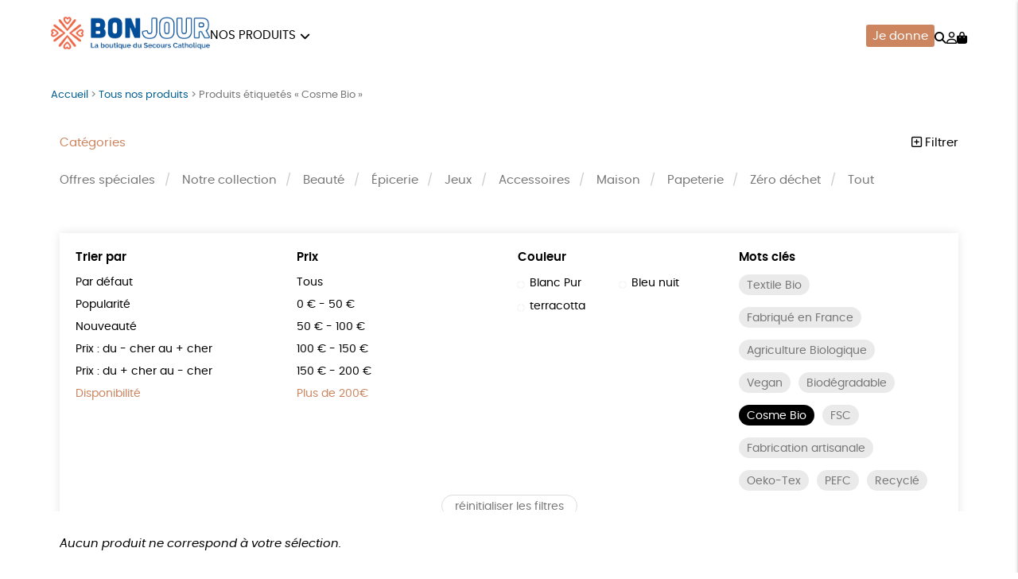

--- FILE ---
content_type: text/html; charset=UTF-8
request_url: https://boutique.secours-catholique.org/etiquette-produit/cosme-bio/?orderby=availability&price=200%7C9999
body_size: 14250
content:
<!DOCTYPE html><html lang=fr-FR prefix="og: https://ogp.me/ns#"><head><meta http-equiv="Content-Type" content="text/html; charset=UTF-8"><meta name="viewport" content="width=device-width, initial-scale=1, maximum-scale=5.0"><link rel=preconnect href=https://www.googletagmanager.com><title>Cosme Bio &bull; Boutique Secours Catholique</title><meta name="description" content="Le label Cosmébio garantit que la production des produits se fait dans le respect de l&#039;environnement et qu&#039;une partie des ingrédients est issue de l&#039;agriculture biologique. Le label impose des normes strictes en matière de biodégradabilité, de quantité d&#039;emballage et de gestion des déchets ou encore de consommation d&#039;eau et d&#039;énergie."><meta name="robots" content="follow, noindex"><meta property="og:locale" content="fr_FR"><meta property="og:type" content="article"><meta property="og:title" content="Cosme Bio &bull; Boutique Secours Catholique"><meta property="og:description" content="Le label Cosmébio garantit que la production des produits se fait dans le respect de l&#039;environnement et qu&#039;une partie des ingrédients est issue de l&#039;agriculture biologique. Le label impose des normes strictes en matière de biodégradabilité, de quantité d&#039;emballage et de gestion des déchets ou encore de consommation d&#039;eau et d&#039;énergie."><meta property="og:url" content="https://boutique.secours-catholique.org/etiquette-produit/cosme-bio/"><meta property="og:site_name" content="Boutique Secours Catholique"><meta name="twitter:card" content="summary_large_image"><meta name="twitter:title" content="Cosme Bio &bull; Boutique Secours Catholique"><meta name="twitter:description" content="Le label Cosmébio garantit que la production des produits se fait dans le respect de l&#039;environnement et qu&#039;une partie des ingrédients est issue de l&#039;agriculture biologique. Le label impose des normes strictes en matière de biodégradabilité, de quantité d&#039;emballage et de gestion des déchets ou encore de consommation d&#039;eau et d&#039;énergie."><meta name="twitter:label1" content="Éléments"><meta name="twitter:data1" content="7"><style id=wp-img-auto-sizes-contain-inline-css>img:is([sizes=auto i],[sizes^="auto," i]){contain-intrinsic-size:3000px 1500px}</style><link rel=stylesheet href=https://boutique.secours-catholique.org/wp-content/cache/minify/de657.css media=all><link rel=stylesheet href=https://boutique.secours-catholique.org/wp-content/cache/minify/c63c1.css media=all><link rel=stylesheet href=https://boutique.secours-catholique.org/wp-content/cache/minify/fe14e.css media=all><link rel=stylesheet href=https://boutique.secours-catholique.org/wp-content/cache/minify/f02d5.css media=all> <script src=https://boutique.secours-catholique.org/wp-includes/js/jquery/jquery.js id=jquery-js></script> <script src=https://boutique.secours-catholique.org/wp-content/plugins/woocommerce/assets/js/jquery-blockui/jquery.blockUI.min.js id=wc-jquery-blockui-js defer=defer data-wp-strategy=defer></script> <script id=wc-add-to-cart-js-extra>var wc_add_to_cart_params = {"ajax_url":"/wp-admin/admin-ajax.php","wc_ajax_url":"/?wc-ajax=%%endpoint%%","i18n_view_cart":"Voir le panier","cart_url":"https://boutique.secours-catholique.org/panier/","is_cart":"","cart_redirect_after_add":"no"};
//# sourceURL=wc-add-to-cart-js-extra</script> <script src=https://boutique.secours-catholique.org/wp-content/plugins/woocommerce/assets/js/frontend/add-to-cart.min.js id=wc-add-to-cart-js defer=defer data-wp-strategy=defer></script> <script src=https://boutique.secours-catholique.org/wp-content/plugins/woocommerce/assets/js/js-cookie/js.cookie.min.js id=wc-js-cookie-js defer=defer data-wp-strategy=defer></script> <script id=woocommerce-js-extra>var woocommerce_params = {"ajax_url":"/wp-admin/admin-ajax.php","wc_ajax_url":"/?wc-ajax=%%endpoint%%","i18n_password_show":"Afficher le mot de passe","i18n_password_hide":"Masquer le mot de passe"};
//# sourceURL=woocommerce-js-extra</script> <script src=https://boutique.secours-catholique.org/wp-content/plugins/woocommerce/assets/js/frontend/woocommerce.min.js id=woocommerce-js defer=defer data-wp-strategy=defer></script> <link rel=https://api.w.org/ href=https://boutique.secours-catholique.org/wp-json/ ><link rel=alternate title=JSON type=application/json href=https://boutique.secours-catholique.org/wp-json/wp/v2/product_tag/98><meta name="google-site-verification" content="P8hFVrgXlzgR3f0_YFoAs5f2B4rVPscyi2c-Sl2D2jw"><style>/*<![CDATA[*/:root{--color:#cc855f;--darkcolor:#005e92}.complementary-donation th span.donation:before{background-image:url('https://boutique.secours-catholique.org/wp-content/uploads/2021/08/icon-solidarity-90x84.png')}/*]]>*/</style> <script>window.dataLayer = window.dataLayer || [];
window.dataLayer.push({'language': 'fr'});
var rg_items = [];</script> <script>(function(w,d,s,l,i){w[l]=w[l]||[];w[l].push({'gtm.start':
new Date().getTime(),event:'gtm.js'});var f=d.getElementsByTagName(s)[0],
j=d.createElement(s),dl=l!='dataLayer'?'&l='+l:'';j.async=true;j.src=
'https://www.googletagmanager.com/gtm.js?id='+i+dl;f.parentNode.insertBefore(j,f);
})(window,document,'script','dataLayer','GTM-K3ZJXVTR');</script>  <noscript><style>.woocommerce-product-gallery{opacity:1 !important}</style></noscript><style class=wp-fonts-local>@font-face{font-family:Poppins;font-style:normal;font-weight:300;font-display:swap;src:url('https://boutique.secours-catholique.org/wp-content/themes/rgshop-3/assets/fonts/poppins-light-webfont.woff2') format('woff2')}@font-face{font-family:Poppins;font-style:italic;font-weight:400;font-display:swap;src:url('https://boutique.secours-catholique.org/wp-content/themes/rgshop-3/assets/fonts/poppins-lightitalic-webfont.woff2') format('woff2')}@font-face{font-family:Poppins;font-style:normal;font-weight:400;font-display:swap;src:url('https://boutique.secours-catholique.org/wp-content/themes/rgshop-3/assets/fonts/poppins-regular-webfont.woff2') format('woff2')}@font-face{font-family:Poppins;font-style:italic;font-weight:400;font-display:swap;src:url('https://boutique.secours-catholique.org/wp-content/themes/rgshop-3/assets/fonts/poppins-italic-webfont.woff2') format('woff2')}@font-face{font-family:Poppins;font-style:normal;font-weight:500;font-display:swap;src:url('https://boutique.secours-catholique.org/wp-content/themes/rgshop-3/assets/fonts/poppins-semibold-webfont.woff2') format('woff2')}@font-face{font-family:Poppins;font-style:italic;font-weight:500;font-display:swap;src:url('https://boutique.secours-catholique.org/wp-content/themes/rgshop-3/assets/fonts/poppins-semibolditalic-webfont.woff2') format('woff2')}@font-face{font-family:Poppins;font-style:normal;font-weight:700;font-display:swap;src:url('https://boutique.secours-catholique.org/wp-content/themes/rgshop-3/assets/fonts/poppins-bold-webfont.woff2') format('woff2')}@font-face{font-family:Poppins;font-style:italic;font-weight:700;font-display:swap;src:url('https://boutique.secours-catholique.org/wp-content/themes/rgshop-3/assets/fonts/poppins-bolditalic-webfont.woff2') format('woff2')}@font-face{font-family:"Bebas Neue";font-style:regular;font-weight:normal;font-display:swap;src:url('https://boutique.secours-catholique.org/wp-content/themes/rgshop-3/assets/fonts/bebasneue-regular-webfont.woff2') format('woff2')}</style><link rel=icon href=https://boutique.secours-catholique.org/wp-content/uploads/2022/11/cropped-cropped-sca-1-32x32.png sizes=32x32><link rel=icon href=https://boutique.secours-catholique.org/wp-content/uploads/2022/11/cropped-cropped-sca-1-192x192.png sizes=192x192><link rel=apple-touch-icon href=https://boutique.secours-catholique.org/wp-content/uploads/2022/11/cropped-cropped-sca-1-180x180.png><meta name="msapplication-TileImage" content="https://boutique.secours-catholique.org/wp-content/uploads/2022/11/cropped-cropped-sca-1-270x270.png"><link rel=stylesheet href=https://boutique.secours-catholique.org/wp-content/cache/minify/a7589.css media=all></head><body class="archive tax-product_tag term-cosme-bio term-98 wp-custom-logo wp-theme-rgshop-3 theme-rgshop-3 woocommerce woocommerce-page woocommerce-no-js"><header class=site-header><div class=container><div class=header-wrapper><div class="burger hide-on-large-only"> <a href=#slide-out data-target=slide-out class="sidenav-trigger burger-icon"><span class=screen-reader-text>menu</span></a></div><div class=site-logo> <a href=https://boutique.secours-catholique.org class=site-title><img width=990 height=204 src=https://boutique.secours-catholique.org/wp-content/uploads/2022/12/cropped-BONJOUR_logo_horizontal_RVB-990x204.png class=logo alt="Boutique Secours Catholique" decoding=async fetchpriority=high srcset="https://boutique.secours-catholique.org/wp-content/uploads/2022/12/cropped-BONJOUR_logo_horizontal_RVB-990x204.png 990w, https://boutique.secours-catholique.org/wp-content/uploads/2022/12/cropped-BONJOUR_logo_horizontal_RVB-768x158.png 768w, https://boutique.secours-catholique.org/wp-content/uploads/2022/12/cropped-BONJOUR_logo_horizontal_RVB-90x19.png 90w, https://boutique.secours-catholique.org/wp-content/uploads/2022/12/cropped-BONJOUR_logo_horizontal_RVB.png 1068w" sizes="(max-width: 990px) 100vw, 990px"></a></div><div class="nav hide-on-med-and-down"><ul id=nav-menu class=nav-menu><li id=menu-item-5193 class="mega-menu menu-item menu-item-type-post_type menu-item-object-page menu-item-has-children menu-item-5193"><a href=https://boutique.secours-catholique.org/tous-nos-produits/ >Nos produits</a><ul class="sub-menu depth-1"> <li id=menu-item-5543 class="menu-item menu-item-type-taxonomy menu-item-object-product_cat menu-item-5543"><a href=https://boutique.secours-catholique.org/offres-speciales/ ><img src=https://boutique.secours-catholique.org/wp-content/uploads/2026/01/Offres-speciales_1239_9-2-1-300x300.jpeg width=300 height=300 alt="Offres spéciales"><span class=title>Offres spéciales</span></a></li> <li id=menu-item-5194 class="menu-item menu-item-type-taxonomy menu-item-object-product_cat menu-item-5194"><a href=https://boutique.secours-catholique.org/accessoires/ ><img src=https://boutique.secours-catholique.org/wp-content/uploads/2024/10/Accessoires_195_9-1-300x300.jpeg width=300 height=300 alt=Accessoires><span class=title>Accessoires</span></a></li> <li id=menu-item-5195 class="menu-item menu-item-type-taxonomy menu-item-object-product_cat menu-item-5195"><a href=https://boutique.secours-catholique.org/beaute/ ><img src=https://boutique.secours-catholique.org/wp-content/uploads/2021/07/elsa-olofsson-Pm0K9Y3EPUc-unsplash-300x300.jpg width=300 height=300 alt=Beauté><span class=title>Beauté</span></a></li> <li id=menu-item-5196 class="menu-item menu-item-type-taxonomy menu-item-object-product_cat menu-item-5196"><a href=https://boutique.secours-catholique.org/epicerie/ ><img src=https://boutique.secours-catholique.org/wp-content/uploads/2024/10/Epicerie_194_9-1-300x300.jpeg width=300 height=300 alt=Épicerie><span class=title>Épicerie</span></a></li> <li id=menu-item-5197 class="menu-item menu-item-type-taxonomy menu-item-object-product_cat menu-item-5197"><a href=https://boutique.secours-catholique.org/jeux/ ><img src=https://boutique.secours-catholique.org/wp-content/uploads/2024/10/Jeux_213_9-1-300x300.jpeg width=300 height=300 alt=Jeux><span class=title>Jeux</span></a></li> <li id=menu-item-5198 class="menu-item menu-item-type-taxonomy menu-item-object-product_cat menu-item-5198"><a href=https://boutique.secours-catholique.org/maison/ ><img src=https://boutique.secours-catholique.org/wp-content/uploads/2024/10/Maison_198_9-1-300x300.jpeg width=300 height=300 alt=Maison><span class=title>Maison</span></a></li> <li id=menu-item-5199 class="menu-item menu-item-type-taxonomy menu-item-object-product_cat menu-item-5199"><a href=https://boutique.secours-catholique.org/collection-sca/ ><img src=https://boutique.secours-catholique.org/wp-content/uploads/2024/10/Notre-collection_799_9-1-300x300.jpeg width=300 height=300 alt="Notre collection"><span class=title>Notre collection</span></a></li> <li id=menu-item-5200 class="menu-item menu-item-type-taxonomy menu-item-object-product_cat menu-item-5200"><a href=https://boutique.secours-catholique.org/papeterie/ ><img src=https://boutique.secours-catholique.org/wp-content/uploads/2024/10/Papeterie_199_9-2-1-300x300.jpeg width=300 height=300 alt=Papeterie><span class=title>Papeterie</span></a></li> <li id=menu-item-5201 class="menu-item menu-item-type-taxonomy menu-item-object-product_cat menu-item-5201"><a href=https://boutique.secours-catholique.org/zero-dechet/ ><img src=https://boutique.secours-catholique.org/wp-content/uploads/2022/11/tote-b_1-300x300.jpg width=300 height=300 alt="Zéro déchet"><span class=title>Zéro déchet</span></a></li></ul> </li></ul></div><div class=useful-links><ul id=topright-menu class="topright-menu hide-on-small-only"><li id=menu-item-5202 class="cta menu-item menu-item-type-taxonomy menu-item-object-product_cat menu-item-5202"><a href=https://boutique.secours-catholique.org/dons/ >Je donne</a></li></ul><ul class=icons-menu> <li class=search><a href=# class=toggle-product-search aria-label=="Rechercher"><i class="fa-solid fa-magnifying-glass"></i><span class=screen-reader-text>Rechercher</span></a></li> <li class=account><a href=https://boutique.secours-catholique.org/mon-compte/ ><i class="fa-regular fa-user"></i><span class=screen-reader-text>Mon compte</span></a></li> <li class=cart> <a class="cart-contents empty-cart" href=https://boutique.secours-catholique.org/panier/ id=cart-icon title="Mon panier"> <i class="fa-solid fa-bag-shopping"></i> <span id=cart-count>0</span> </a> </li></ul></div></div></div></div></header><main id=rgoods-store class=product-tag><div class=container><div class="col s12"><nav aria-label=breadcrumbs class=rank-math-breadcrumb><p><a href=https://boutique.secours-catholique.org>Accueil</a><span class=separator> &gt; </span><a href=https://boutique.secours-catholique.org/tous-nos-produits/ >Tous nos produits</a><span class=separator> &gt; </span><span class=last>Produits étiquetés « Cosme Bio »</span></p></nav></div><div class=row id=product-filters><div class="col s6"> <a href=# class=toggle-categories>Catégories</a></div><div class="col s6 right-align"> <a href=# class=toggle-filters><i class="fa-regular fa-square-plus"></i> Filtrer</a></div><div class="col s12" id=shop-categories><ul id=categories class=categories><li id=menu-item-5541 class="menu-item menu-item-type-taxonomy menu-item-object-product_cat menu-item-5541"><a href=https://boutique.secours-catholique.org/offres-speciales/ >Offres spéciales</a></li> <li id=menu-item-4038 class="menu-item menu-item-type-taxonomy menu-item-object-product_cat menu-item-4038"><a href=https://boutique.secours-catholique.org/collection-sca/ >Notre collection</a></li> <li id=menu-item-5030 class="menu-item menu-item-type-taxonomy menu-item-object-product_cat menu-item-5030"><a href=https://boutique.secours-catholique.org/beaute/ >Beauté</a></li> <li id=menu-item-1404 class="menu-item menu-item-type-taxonomy menu-item-object-product_cat menu-item-1404"><a href=https://boutique.secours-catholique.org/epicerie/ >Épicerie</a></li> <li id=menu-item-2234 class="menu-item menu-item-type-taxonomy menu-item-object-product_cat menu-item-2234"><a href=https://boutique.secours-catholique.org/jeux/ >Jeux</a></li> <li id=menu-item-4041 class="menu-item menu-item-type-taxonomy menu-item-object-product_cat menu-item-4041"><a href=https://boutique.secours-catholique.org/accessoires/ >Accessoires</a></li> <li id=menu-item-2236 class="menu-item menu-item-type-taxonomy menu-item-object-product_cat menu-item-2236"><a href=https://boutique.secours-catholique.org/maison/ >Maison</a></li> <li id=menu-item-1382 class="menu-item menu-item-type-taxonomy menu-item-object-product_cat menu-item-1382"><a href=https://boutique.secours-catholique.org/papeterie/ >Papeterie</a></li> <li id=menu-item-2233 class="menu-item menu-item-type-taxonomy menu-item-object-product_cat menu-item-2233"><a href=https://boutique.secours-catholique.org/zero-dechet/ >Zéro déchet</a></li> <li id=menu-item-253 class="menu-item menu-item-type-post_type menu-item-object-page menu-item-253"><a href=https://boutique.secours-catholique.org/tous-nos-produits/ >Tout</a></li></ul></div><div class="col s12 visible" id=shop-filters><div class=filters-wrapper><div class=row><div class="col s12 m6 l3"><div class=title>Trier par</div><ul class=sortby> <li><a href="https://boutique.secours-catholique.org/tous-nos-produits/?orderby&price=200|9999&product_tag=cosme-bio">Par défaut</a></li><li><a href="https://boutique.secours-catholique.org/tous-nos-produits/?orderby=popularity&price=200|9999&product_tag=cosme-bio">Popularité</a></li><li><a href="https://boutique.secours-catholique.org/tous-nos-produits/?orderby=newness&price=200|9999&product_tag=cosme-bio">Nouveauté </a></li><li><a href="https://boutique.secours-catholique.org/tous-nos-produits/?orderby=price&price=200|9999&product_tag=cosme-bio">Prix : du - cher au + cher</a></li><li><a href="https://boutique.secours-catholique.org/tous-nos-produits/?orderby=price-desc&price=200|9999&product_tag=cosme-bio">Prix : du + cher au - cher</a></li><li><a href="https://boutique.secours-catholique.org/tous-nos-produits/?orderby=availability&price=200|9999&product_tag=cosme-bio" class=current>Disponibilité</a></li></ul></div><div class="col s12 m6 l3"><div class=title>Prix</div><ul class=price> <li><a href="https://boutique.secours-catholique.org/tous-nos-produits/?orderby=availability&price&product_tag=cosme-bio">Tous</a></li><li><a href="https://boutique.secours-catholique.org/tous-nos-produits/?orderby=availability&price=0|50&product_tag=cosme-bio">0 &euro; - 50 &euro;</a></li><li><a href="https://boutique.secours-catholique.org/tous-nos-produits/?orderby=availability&price=50|100&product_tag=cosme-bio">50 &euro; - 100 &euro;</a></li><li><a href="https://boutique.secours-catholique.org/tous-nos-produits/?orderby=availability&price=100|150&product_tag=cosme-bio">100 &euro; - 150 &euro;</a></li><li><a href="https://boutique.secours-catholique.org/tous-nos-produits/?orderby=availability&price=150|200&product_tag=cosme-bio">150 &euro; - 200 &euro;</a></li><li><a href="https://boutique.secours-catholique.org/tous-nos-produits/?orderby=availability&price=200|9999&product_tag=cosme-bio" class=current>Plus de 200&euro;</a></li></ul></div><div class="col s12 m6 l3"><div class=title>Couleur</div><ul class=color> <li><a href="https://boutique.secours-catholique.org/tous-nos-produits/?orderby=availability&price=200|9999&product_tag=cosme-bio&color=blanc-pur"><span class=color-code style=background:></span>Blanc Pur</a></li><li><a href="https://boutique.secours-catholique.org/tous-nos-produits/?orderby=availability&price=200|9999&product_tag=cosme-bio&color=bleu-nuit"><span class=color-code style=background:></span>Bleu nuit</a></li><li><a href="https://boutique.secours-catholique.org/tous-nos-produits/?orderby=availability&price=200|9999&product_tag=cosme-bio&color=terracotta"><span class=color-code style=background:></span>terracotta</a></li></ul></div><div class="col s12 m6 l3"><div class=title>Mots clés</div><div class=tags> <a href="https://boutique.secours-catholique.org/etiquette-produit/textile-bio/?orderby=availability&price=200|9999" class=product-tag>Textile Bio</a><a href="https://boutique.secours-catholique.org/etiquette-produit/fabrique-en-france/?orderby=availability&price=200|9999" class=product-tag>Fabriqué en France</a><a href="https://boutique.secours-catholique.org/etiquette-produit/agriculture-biologique/?orderby=availability&price=200|9999" class=product-tag>Agriculture Biologique</a><a href="https://boutique.secours-catholique.org/etiquette-produit/vegan/?orderby=availability&price=200|9999" class=product-tag>Vegan</a><a href="https://boutique.secours-catholique.org/etiquette-produit/biodegradable/?orderby=availability&price=200|9999" class=product-tag>Biodégradable</a><a href="https://boutique.secours-catholique.org/tous-nos-produits/?orderby=availability&price=200|9999" class="product-tag current">Cosme Bio</a><a href="https://boutique.secours-catholique.org/etiquette-produit/fsc/?orderby=availability&price=200|9999" class=product-tag>FSC</a><a href="https://boutique.secours-catholique.org/etiquette-produit/fabrication-artisanale/?orderby=availability&price=200|9999" class=product-tag>Fabrication artisanale</a><a href="https://boutique.secours-catholique.org/etiquette-produit/oeko-tex/?orderby=availability&price=200|9999" class=product-tag>Oeko-Tex</a><a href="https://boutique.secours-catholique.org/etiquette-produit/peace/?orderby=availability&price=200|9999" class=product-tag>PEFC</a><a href="https://boutique.secours-catholique.org/etiquette-produit/recycle/?orderby=availability&price=200|9999" class=product-tag>Recyclé</a></div></div><div class="col s12 center-align"> <a href=https://boutique.secours-catholique.org/tous-nos-produits/ class=reset-filters>réinitialiser les filtres</a></div></div></div></div></div><div class=woocommerce-no-products-found><div class=woocommerce-info role=status> Aucun produit ne correspond à votre sélection.</div></div></div></main><div id=slide-out class=sidenav> <a class=site-logo href=https://boutique.secours-catholique.org><img width=990 height=204 src=https://boutique.secours-catholique.org/wp-content/uploads/2022/12/cropped-BONJOUR_logo_horizontal_RVB-990x204.png class=logo alt="Boutique Secours Catholique" decoding=async loading=lazy srcset="https://boutique.secours-catholique.org/wp-content/uploads/2022/12/cropped-BONJOUR_logo_horizontal_RVB-990x204.png 990w, https://boutique.secours-catholique.org/wp-content/uploads/2022/12/cropped-BONJOUR_logo_horizontal_RVB-768x158.png 768w, https://boutique.secours-catholique.org/wp-content/uploads/2022/12/cropped-BONJOUR_logo_horizontal_RVB-90x19.png 90w, https://boutique.secours-catholique.org/wp-content/uploads/2022/12/cropped-BONJOUR_logo_horizontal_RVB.png 1068w" sizes="auto, (max-width: 990px) 100vw, 990px"></a> <a href=# class=menu-back aria-label=retour><i class="fa-solid fa-arrow-left"></i> retour</a><ul id=mobile-nav class=mobile-menu><li id=menu-item-5203 class="menu-item menu-item-type-post_type menu-item-object-page menu-item-has-children menu-item-5203"><a href=https://boutique.secours-catholique.org/tous-nos-produits/ >Catégories</a><ul class="sub-menu depth-1"> <li id=menu-item-5545 class="menu-item menu-item-type-taxonomy menu-item-object-product_cat menu-item-5545"><a href=https://boutique.secours-catholique.org/offres-speciales/ ><img src=https://boutique.secours-catholique.org/wp-content/uploads/2026/01/Offres-speciales_1239_9-2-1-120x120.jpeg width=300 height=300 alt="Offres spéciales"><span class=title>Offres spéciales</span></a></li> <li id=menu-item-5209 class="menu-item menu-item-type-taxonomy menu-item-object-product_cat menu-item-5209"><a href=https://boutique.secours-catholique.org/collection-sca/ ><img src=https://boutique.secours-catholique.org/wp-content/uploads/2024/10/Notre-collection_799_9-1-120x120.jpeg width=300 height=300 alt="Notre collection"><span class=title>Notre collection</span></a></li> <li id=menu-item-5205 class="menu-item menu-item-type-taxonomy menu-item-object-product_cat menu-item-5205"><a href=https://boutique.secours-catholique.org/beaute/ ><img src=https://boutique.secours-catholique.org/wp-content/uploads/2021/07/elsa-olofsson-Pm0K9Y3EPUc-unsplash-scaled-120x120.jpg width=300 height=300 alt=Beauté><span class=title>Beauté</span></a></li> <li id=menu-item-5206 class="menu-item menu-item-type-taxonomy menu-item-object-product_cat menu-item-5206"><a href=https://boutique.secours-catholique.org/epicerie/ ><img src=https://boutique.secours-catholique.org/wp-content/uploads/2024/10/Epicerie_194_9-1-120x120.jpeg width=300 height=300 alt=Épicerie><span class=title>Épicerie</span></a></li> <li id=menu-item-5204 class="menu-item menu-item-type-taxonomy menu-item-object-product_cat menu-item-5204"><a href=https://boutique.secours-catholique.org/accessoires/ ><img src=https://boutique.secours-catholique.org/wp-content/uploads/2024/10/Accessoires_195_9-1-120x120.jpeg width=300 height=300 alt=Accessoires><span class=title>Accessoires</span></a></li> <li id=menu-item-5207 class="menu-item menu-item-type-taxonomy menu-item-object-product_cat menu-item-5207"><a href=https://boutique.secours-catholique.org/jeux/ ><img src=https://boutique.secours-catholique.org/wp-content/uploads/2024/10/Jeux_213_9-1-120x120.jpeg width=300 height=300 alt=Jeux><span class=title>Jeux</span></a></li> <li id=menu-item-5208 class="menu-item menu-item-type-taxonomy menu-item-object-product_cat menu-item-5208"><a href=https://boutique.secours-catholique.org/maison/ ><img src=https://boutique.secours-catholique.org/wp-content/uploads/2024/10/Maison_198_9-1-120x120.jpeg width=300 height=300 alt=Maison><span class=title>Maison</span></a></li> <li id=menu-item-5211 class="menu-item menu-item-type-taxonomy menu-item-object-product_cat menu-item-5211"><a href=https://boutique.secours-catholique.org/zero-dechet/ ><img src=https://boutique.secours-catholique.org/wp-content/uploads/2022/11/tote-b_1-120x120.jpg width=300 height=300 alt="Zéro déchet"><span class=title>Zéro déchet</span></a></li> <li id=menu-item-5210 class="menu-item menu-item-type-taxonomy menu-item-object-product_cat menu-item-5210"><a href=https://boutique.secours-catholique.org/papeterie/ ><img src=https://boutique.secours-catholique.org/wp-content/uploads/2024/10/Papeterie_199_9-2-1-120x120.jpeg width=300 height=300 alt=Papeterie><span class=title>Papeterie</span></a></li></ul> </li> <li id=menu-item-5212 class="menu-item menu-item-type-custom menu-item-object-custom menu-item-5212"><a href=#>Rechercher</a></li> <li id=menu-item-5213 class="account menu-item menu-item-type-post_type menu-item-object-page menu-item-5213"><a href=https://boutique.secours-catholique.org/mon-compte/ >Mon compte</a></li> <li id=menu-item-5214 class="contact menu-item menu-item-type-post_type menu-item-object-page menu-item-5214"><a href=https://boutique.secours-catholique.org/contactez-nous/ >Nous contacter</a></li> <li id=menu-item-5215 class="faq menu-item menu-item-type-post_type menu-item-object-page menu-item-5215"><a href=https://boutique.secours-catholique.org/questions-frequentes/ >Questions fréquentes</a></li> <li id=menu-item-5217 class="tracking menu-item menu-item-type-post_type menu-item-object-page menu-item-5217"><a href=https://boutique.secours-catholique.org/suivi-de-commande/ >Suivi de commande</a></li> <li id=menu-item-5216 class="menu-item menu-item-type-post_type menu-item-object-page menu-item-5216"><a href=https://boutique.secours-catholique.org/renvoyer-des-articles/ >Renvoyer des articles</a></li></ul>	<a href=# class=sidenav-close title=Fermer><span class=close-icon></span></a></div><div id=infoslide class=sidenav><div class=infoslide-content></div> <a href=# class=sidenav-close title=Fermer><span class=close-icon></span></a></div><div class=rgoods-footer-arguments><div class=container><div class=argument> <a href=# data-target=344 class=infoslide-trigger><div class=icon><img width=90 height=141 src=https://boutique.secours-catholique.org/wp-content/uploads/2021/08/icon-ecology-90x141.png class=rgicon-img alt decoding=async loading=lazy srcset="https://boutique.secours-catholique.org/wp-content/uploads/2021/08/icon-ecology-90x141.png 90w, https://boutique.secours-catholique.org/wp-content/uploads/2021/08/icon-ecology.png 128w" sizes="auto, (max-width: 90px) 100vw, 90px">></div><div class=title>Un achat éco-responsable</div><div class=subtitle>des produits sélectionnés avec soin</div> </a></div><div class=argument> <a href=# data-target=345 class=infoslide-trigger><div class=icon><img width=90 height=100 src=https://boutique.secours-catholique.org/wp-content/uploads/2021/08/icon-like-90x100.png class=rgicon-img alt decoding=async loading=lazy srcset="https://boutique.secours-catholique.org/wp-content/uploads/2021/08/icon-like-90x100.png 90w, https://boutique.secours-catholique.org/wp-content/uploads/2021/08/icon-like.png 180w" sizes="auto, (max-width: 90px) 100vw, 90px">></div><div class=title>Garantie satisfait ou remboursé</div><div class=subtitle>14 jours pour changer d'avis</div> </a></div><div class=argument> <a href=# data-target=346 class=infoslide-trigger><div class=icon><img width=90 height=50 src=https://boutique.secours-catholique.org/wp-content/uploads/2021/08/icon-delivery-90x50.png class=rgicon-img alt decoding=async loading=lazy srcset="https://boutique.secours-catholique.org/wp-content/uploads/2021/08/icon-delivery-90x50.png 90w, https://boutique.secours-catholique.org/wp-content/uploads/2021/08/icon-delivery.png 201w" sizes="auto, (max-width: 90px) 100vw, 90px">></div><div class=title>Livraison</div><div class=subtitle>sous 1 à 4 jours ouvrés</div> </a></div><div class=argument> <a href=# data-target=347 class=infoslide-trigger><div class=icon><img width=90 height=94 src=https://boutique.secours-catholique.org/wp-content/uploads/2021/08/icon-charity-90x94.png class=rgicon-img alt decoding=async loading=lazy srcset="https://boutique.secours-catholique.org/wp-content/uploads/2021/08/icon-charity-90x94.png 90w, https://boutique.secours-catholique.org/wp-content/uploads/2021/08/icon-charity.png 192w" sizes="auto, (max-width: 90px) 100vw, 90px">></div><div class=title>Achats solidaires</div><div class=subtitle>Vos achats financent nos actions</div> </a></div><div class=argument> <a href=# data-target=348 class=infoslide-trigger><div class=icon><img width=90 height=72 src=https://boutique.secours-catholique.org/wp-content/uploads/2021/08/icon-security-payment-90x72.png class=rgicon-img alt decoding=async loading=lazy srcset="https://boutique.secours-catholique.org/wp-content/uploads/2021/08/icon-security-payment-90x72.png 90w, https://boutique.secours-catholique.org/wp-content/uploads/2021/08/icon-security-payment.png 200w" sizes="auto, (max-width: 90px) 100vw, 90px">></div><div class=title>Paiement en ligne sécurisé</div><div class=subtitle>Par CB</div> </a></div></div></div><footer class=page-footer><div class=container><div class=footer-widgets><div class="column categories"><div id=text-2 class=footer-widget><div class=widget-title>Nos produits</div><div class=textwidget><p><a href=https://boutique.secours-catholique.org/collection-sca/ >Notre collection</a></p><p><a href=https://boutique.secours-catholique.org/beaute/ >Beauté</a></p><p><a href=https://boutique.secours-catholique.org/epicerie/ >Épicerie</a></p><p><a href=https://boutique.secours-catholique.org/jeux/ >Jeux</a></p><p><a href=https://boutique.secours-catholique.org/accessoires/ >Accessoires </a></p><p><a href=https://boutique.secours-catholique.org/maison/ >Maison</a></p><p><a href=https://boutique.secours-catholique.org/papeterie/ >Papeterie</a></p><p><a href=https://boutique.secours-catholique.org/zero-dechet/ >Zéro déchet</a></p></div></div></div><div class="column brands"><div id=text-4 class=footer-widget><div class=widget-title>La boutique</div><div class=textwidget><ul> <li><a href=https://boutique.secours-catholique.org/conditions-de-vente/ >Conditions de vente</a></li> <li><a href=https://boutique.secours-catholique.org/politique-de-confidentialite/ >Politique de confidentialité</a></li> <li><a href=https://boutique.secours-catholique.org/mentions-legales/ >Mentions légales</a></li></ul><p></p></div></div></div><div class="column customer"><div id=text-3 class=footer-widget><div class=widget-title>Service Client</div><div class=textwidget><ul> <li><a href=https://boutique.secours-catholique.org/questions-frequentes/ >Questions fréquentes</a></li> <li><a href=https://boutique.secours-catholique.org/suivi-de-commande/ >Suivi de commande</a></li> <li><a href=https://boutique.secours-catholique.org/contactez-nous/ >Nous contacter</a></li> <li><a href=https://boutique.secours-catholique.org/renvoyer-des-articles/ >Renvoyer des articles</a></li></ul><p></p></div></div></div><div class="column informations"><div id=rgoods-social-2 class=footer-widget><div class=widget-title>Suivez-nous</div><ul class=social-menu><li class=icon><a href=https://www.facebook.com/Secours.Catholique.Caritas.france rel="nofollow noopener noreferrer" title="Suivez-nous sur Facebook" target=_blank rel=noopener><i class="fa-brands fa-facebook-f" aria-hidden=true></i></a></li><li class=icon><a href=https://twitter.com/caritasfrance rel="nofollow noopener noreferrer" title="Suivez-nous sur Twitter" target=_blank rel=noopener><i class="fa-brands fa-x-twitter" aria-hidden=true></i></a></li><li class=icon><a href=https://www.youtube.com/user/SecoursCathTV rel="nofollow noopener noreferrer" title="Suivez-nous sur Youtube" target=_blank rel=noopener><i class="fa-brands fa-youtube" aria-hidden=true></i></a></li><li class=icon><a href=https://fr.linkedin.com/company/secours-catholique-france rel="nofollow noopener noreferrer" title="Suivez-nous sur Linkedin" target=_blank rel=noopener><i class="fa-brands fa-linkedin-in" aria-hidden=true></i></a></li></ul></div></div></div></div><div class=signature><div class=container><div class=author><a href=https://www.rgoods.com class=rgoods target=_blank>Une boutique élaborée avec <i class="fa fa-heart" aria-hidden=true></i> par RGOODS</a></div><div class=hosting><a href=https://www.infomaniak.com/fr/hebergeur-ecologique rel=nofollow target=_blank>Hébergement vert certifié ISO14001 propulsé avec <i class="fa fa-heart" aria-hidden=true></i> par Infomaniak</a></div></div></div></footer><div id=search-wrapper><div class=search-overlay></div><div class=white><div class=container><div id=product-search><form role=search action=https://boutique.secours-catholique.org/ method=get class=products-search-form> <input type=hidden name=post_type value=product> <input type=text name=s id=search value placeholder=Rechercher> <label for=search class=screen-reader-text>Rechercher un article</label> <a href=# class=toggle-product-search aria-label=Fermer><span class=close-icon></span></a></form></div><div id=search-result><div id=search-response></div></div></div></div></div> <a href=# class=arrow-top title="Haut de page"></a> <script type=speculationrules>{"prefetch":[{"source":"document","where":{"and":[{"href_matches":"/*"},{"not":{"href_matches":["/wp-*.php","/wp-admin/*","/wp-content/uploads/*","/wp-content/*","/wp-content/plugins/*","/wp-content/themes/rgshop-3/*","/*\\?(.+)"]}},{"not":{"selector_matches":"a[rel~=\"nofollow\"]"}},{"not":{"selector_matches":".no-prefetch, .no-prefetch a"}}]},"eagerness":"conservative"}]}</script> <script>(function () {
			var c = document.body.className;
			c = c.replace(/woocommerce-no-js/, 'woocommerce-js');
			document.body.className = c;
		})();</script> <script src=https://boutique.secours-catholique.org/wp-content/themes/rgshop-3/vendor/materialize/materialize.min.js id=materialize-js></script> <script src=https://boutique.secours-catholique.org/wp-content/themes/rgshop-3/vendor/matchheight/jquery.matchheight.min.js id=match-js></script> <script src=https://boutique.secours-catholique.org/wp-content/themes/rgshop-3/vendor/slick/slick.min.js id=slick-js></script> <script src=https://boutique.secours-catholique.org/wp-includes/js/imagesloaded.min.js id=imagesloaded-js></script> <script src=https://boutique.secours-catholique.org/wp-content/themes/rgshop-3/vendor/infinitescroll/infinite-scroll.pkgd.min.js id=infinite-js></script> <script id=rgoods-js-extra>var rgoods = {"ajaxurl":"https://boutique.secours-catholique.org/wp-admin/admin-ajax.php","home_url":"https://boutique.secours-catholique.org","cart_url":"https://boutique.secours-catholique.org/panier/","checkout_url":"https://boutique.secours-catholique.org/commander/","currency_symbol":"\u20ac","please_wait":"Patientez svp\u2026","add_to_cart":"Ajouter au panier","choose_option":"Choisir les options","wl_success_msg":"Merci ! Votre e-mail a \u00e9t\u00e9 ajout\u00e9 \u00e0 la liste","wl_remove_msg":"Voulez-vous vraiment supprimer cet article ?","wl_empty_list":"Votre liste d'envies est vide","share_confirm":"Votre message a \u00e9t\u00e9 envoy\u00e9 !","unavailable_var":"Ce choix n\u2019est pas disponible","return_text":"Envoyez-moi le bon de retour et les instructions","return_success":"Veuillez v\u00e9rifier vos e-mails, nous vous avons envoy\u00e9 votre bon de retour et les instructions.","max_qty_value":"quantit\u00e9 max atteinte pour ce produit !","contact_confirm":"Merci ! Votre message a \u00e9t\u00e9 envoy\u00e9","empty_result":"Nous sommes d\u00e9sol\u00e9s, aucun r\u00e9sultat n\u2019a \u00e9t\u00e9 trouv\u00e9"};
//# sourceURL=rgoods-js-extra</script> <script src=https://boutique.secours-catholique.org/wp-content/themes/rgshop-3/assets/js/rgshop.51203.js id=rgoods-js></script> <script src=https://boutique.secours-catholique.org/wp-content/themes/rgshop-3/vendor/swipebox/js/jquery.swipebox.min.js id=swipebox-js></script> <script>dataLayer.push({ ecommerce: null });
dataLayer.push({
	event: "view_item_list",
	ecommerce: {
		item_list_id: "cosme-bio",
		item_list_name: "COSME BIO",
		items: rg_items
	}
});</script> <script>$(document).ready(function() {
		if( !sessionStorage.getItem('catalog') ){
			sessionStorage.setItem('catalog', JSON.stringify({"5554":{"url":"https:\/\/boutique.secours-catholique.org\/livret-collector-4-timbres-80-ans-du-secours-catholique\/","thumbnail":"https:\/\/boutique.secours-catholique.org\/wp-content\/uploads\/2026\/01\/Timbre-80-ans-du-Secours-Catholique_STATIONERY_6908_9-300x300.jpeg","name":"Livret Collector 4 timbres 80 ans du Secours Catholique","price":"<span class=\"woocommerce-Price-amount amount\"><bdi>12,00<span class=\"woocommerce-Price-currencySymbol\">&euro;<\/span><\/bdi><\/span>"},"5163":{"url":"https:\/\/boutique.secours-catholique.org\/calendrier-2026-prier-chaque-jour-avec-les-saints-et-levangile-edition-2026\/","thumbnail":"https:\/\/boutique.secours-catholique.org\/wp-content\/uploads\/2025\/10\/Calendrier-2026-PRIER-CHAQUE-JOUR-AVEC-LES-SAINTS-ET-LEVANGILE_STATIONERY_6807_9-300x300.jpeg","name":"Calendrier 2026  - Prier chaque jour avec les saints et L'\u00c9vangile","price":"<span class=\"woocommerce-Price-amount amount\"><bdi>16,90<span class=\"woocommerce-Price-currencySymbol\">&euro;<\/span><\/bdi><\/span>"},"5158":{"url":"https:\/\/boutique.secours-catholique.org\/prions-en-eglise-hors-serie-noel-2025\/","thumbnail":"https:\/\/boutique.secours-catholique.org\/wp-content\/uploads\/2025\/10\/Prions-en-Eglise-Hors-Serie-Noel-2025_STATIONERY_6808_9-300x300.jpeg","name":"Prions en Eglise - Hors S\u00e9rie - No\u00ebl 2025","price":"<span class=\"woocommerce-Price-amount amount\"><bdi>10,00<span class=\"woocommerce-Price-currencySymbol\">&euro;<\/span><\/bdi><\/span>"},"5096":{"url":"https:\/\/boutique.secours-catholique.org\/boucles-doreilles-tivoli\/","thumbnail":"https:\/\/boutique.secours-catholique.org\/wp-content\/uploads\/2025\/10\/Boucles-doreilles-Tivoli-flyer-de-noel_JEWELRY_6734_9-300x300.jpeg","name":"Boucles d'oreilles Tivoli","price":"<span class=\"woocommerce-Price-amount amount\"><bdi>58,00<span class=\"woocommerce-Price-currencySymbol\">&euro;<\/span><\/bdi><\/span>"},"5093":{"url":"https:\/\/boutique.secours-catholique.org\/bouillotte-peluche-elan\/","thumbnail":"https:\/\/boutique.secours-catholique.org\/wp-content\/uploads\/2025\/10\/Bouillotte-peluche-Elan-flyer-de-noel_KIDS_6730_9-300x300.jpeg","name":"Bouillotte peluche \u00c9lan","price":"<del aria-hidden=\"true\"><span class=\"woocommerce-Price-amount amount\"><bdi>24,90<span class=\"woocommerce-Price-currencySymbol\">&euro;<\/span><\/bdi><\/span><\/del> <span class=\"screen-reader-text\">Le prix initial \u00e9tait\u00a0: 24,90&euro;.<\/span><ins aria-hidden=\"true\"><span class=\"woocommerce-Price-amount amount\"><bdi>19,90<span class=\"woocommerce-Price-currencySymbol\">&euro;<\/span><\/bdi><\/span><\/ins><span class=\"screen-reader-text\">Le prix actuel est\u00a0: 19,90&euro;.<\/span> <span class=\"discount\">-20%<\/span>"},"5087":{"url":"https:\/\/boutique.secours-catholique.org\/chaussettes-pere-noel\/","thumbnail":"https:\/\/boutique.secours-catholique.org\/wp-content\/uploads\/2025\/10\/Chaussettes-pere-noel-flyer-de-noel_FASHION_6732_9-300x300.jpeg","name":"Chaussettes p\u00e8re no\u00ebl","price":"<span class=\"woocommerce-Price-amount amount\"><bdi>12,90<span class=\"woocommerce-Price-currencySymbol\">&euro;<\/span><\/bdi><\/span>"},"5078":{"url":"https:\/\/boutique.secours-catholique.org\/coffret-de-3-boules-de-noel-tisanes-feeriques-bio-flyer-de-noel\/","thumbnail":"https:\/\/boutique.secours-catholique.org\/wp-content\/uploads\/2025\/10\/Coffret-de-3-boules-de-noel-tisanes-feeriques-bio-flyer-de-noel_FOOD_6692_9-2-300x300.jpeg","name":"Coffret de 3 boules de no\u00ebl tisanes f\u00e9eriques bio","price":"<span class=\"woocommerce-Price-amount amount\"><bdi>30,00<span class=\"woocommerce-Price-currencySymbol\">&euro;<\/span><\/bdi><\/span>"},"5075":{"url":"https:\/\/boutique.secours-catholique.org\/orangettes-au-sucre\/","thumbnail":"https:\/\/boutique.secours-catholique.org\/wp-content\/uploads\/2025\/10\/Orangettes-au-sucre-flyer-noel_FOOD_6733_9-2-300x300.jpeg","name":"Orangettes au sucre","price":"<del aria-hidden=\"true\"><span class=\"woocommerce-Price-amount amount\"><bdi>16,00<span class=\"woocommerce-Price-currencySymbol\">&euro;<\/span><\/bdi><\/span><\/del> <span class=\"screen-reader-text\">Le prix initial \u00e9tait\u00a0: 16,00&euro;.<\/span><ins aria-hidden=\"true\"><span class=\"woocommerce-Price-amount amount\"><bdi>13,60<span class=\"woocommerce-Price-currencySymbol\">&euro;<\/span><\/bdi><\/span><\/ins><span class=\"screen-reader-text\">Le prix actuel est\u00a0: 13,60&euro;.<\/span> <span class=\"discount\">-15%<\/span>"},"5066":{"url":"https:\/\/boutique.secours-catholique.org\/assortiment-chocolat-coffret-createur\/","thumbnail":"https:\/\/boutique.secours-catholique.org\/wp-content\/uploads\/2025\/10\/Assortiment-chocolat-coffret-createur_FOOD_4191_9-300x300.jpeg","name":"Assortiment chocolat coffret cr\u00e9ateur","price":"<span class=\"woocommerce-Price-amount amount\"><bdi>38,00<span class=\"woocommerce-Price-currencySymbol\">&euro;<\/span><\/bdi><\/span>"},"5062":{"url":"https:\/\/boutique.secours-catholique.org\/boite-de-calissons-daix\/","thumbnail":"https:\/\/boutique.secours-catholique.org\/wp-content\/uploads\/2025\/10\/Boite-rectangle-11-calissons-145-g_FOOD_4163_9-300x300.jpeg","name":"Boite de calissons d'Aix","price":"<span class=\"woocommerce-Price-amount amount\"><bdi>16,90<span class=\"woocommerce-Price-currencySymbol\">&euro;<\/span><\/bdi><\/span>"},"5056":{"url":"https:\/\/boutique.secours-catholique.org\/coffret-de-8-marrons-glaces\/","thumbnail":"https:\/\/boutique.secours-catholique.org\/wp-content\/uploads\/2025\/10\/Coffret-de-8-marrons-glaces_FOOD_4161_9-300x300.jpeg","name":"Coffret de 8 marrons glac\u00e9s","price":"<span class=\"woocommerce-Price-amount amount\"><bdi>27,90<span class=\"woocommerce-Price-currencySymbol\">&euro;<\/span><\/bdi><\/span>"},"5052":{"url":"https:\/\/boutique.secours-catholique.org\/coffret-decouverte-du-froid\/","thumbnail":"https:\/\/boutique.secours-catholique.org\/wp-content\/uploads\/2025\/10\/Coffret-decouverte-du-froid_BEAUTY_4223_9-300x300.jpeg","name":"Coffret \"d\u00e9couverte du froid\"","price":"<del aria-hidden=\"true\"><span class=\"woocommerce-Price-amount amount\"><bdi>29,90<span class=\"woocommerce-Price-currencySymbol\">&euro;<\/span><\/bdi><\/span><\/del> <span class=\"screen-reader-text\">Le prix initial \u00e9tait\u00a0: 29,90&euro;.<\/span><ins aria-hidden=\"true\"><span class=\"woocommerce-Price-amount amount\"><bdi>23,90<span class=\"woocommerce-Price-currencySymbol\">&euro;<\/span><\/bdi><\/span><\/ins><span class=\"screen-reader-text\">Le prix actuel est\u00a0: 23,90&euro;.<\/span> <span class=\"discount\">-20%<\/span>"},"5045":{"url":"https:\/\/boutique.secours-catholique.org\/coffret-12-oursons-guimauves-au-chocolat\/","thumbnail":"https:\/\/boutique.secours-catholique.org\/wp-content\/uploads\/2025\/10\/Coffret-12-oursons-guimauves-au-chocolat_FOOD_4152_9-300x300.jpeg","name":"Coffret - 12 oursons guimauves au chocolat","price":"<span class=\"woocommerce-Price-amount amount\"><bdi>16,90<span class=\"woocommerce-Price-currencySymbol\">&euro;<\/span><\/bdi><\/span>"},"5006":{"url":"https:\/\/boutique.secours-catholique.org\/calendrier-de-lavent-fraternel-2025\/","thumbnail":"https:\/\/boutique.secours-catholique.org\/wp-content\/uploads\/2025\/09\/Calendrier-de-lavent-Revolution-Fraternel-2026-SCA_STATIONERY_6742_9-300x300.jpeg","name":"Calendrier de l'avent Fraternel 2025","price":"<del aria-hidden=\"true\"><span class=\"woocommerce-Price-amount amount\"><bdi>7,00<span class=\"woocommerce-Price-currencySymbol\">&euro;<\/span><\/bdi><\/span><\/del> <span class=\"screen-reader-text\">Le prix initial \u00e9tait\u00a0: 7,00&euro;.<\/span><ins aria-hidden=\"true\"><span class=\"woocommerce-Price-amount amount\"><bdi>4,90<span class=\"woocommerce-Price-currencySymbol\">&euro;<\/span><\/bdi><\/span><\/ins><span class=\"screen-reader-text\">Le prix actuel est\u00a0: 4,90&euro;.<\/span> <span class=\"discount\">-30%<\/span>"},"4971":{"url":"https:\/\/boutique.secours-catholique.org\/loto-des-odeurs\/","thumbnail":"https:\/\/boutique.secours-catholique.org\/wp-content\/uploads\/2025\/09\/Loto-des-odeurs_KIDS_4166_9-300x300.jpeg","name":"Loto des odeurs","price":"<span class=\"woocommerce-Price-amount amount\"><bdi>34,90<span class=\"woocommerce-Price-currencySymbol\">&euro;<\/span><\/bdi><\/span>"},"4968":{"url":"https:\/\/boutique.secours-catholique.org\/les-grands-petits-voyages-demil\/","thumbnail":"https:\/\/boutique.secours-catholique.org\/wp-content\/uploads\/2025\/09\/Les-Grands-petits-voyages-dEmil_STATIONERY_4171_9-300x300.jpeg","name":"Les Grands petits voyages d'Emil","price":"<span class=\"woocommerce-Price-amount amount\"><bdi>17,95<span class=\"woocommerce-Price-currencySymbol\">&euro;<\/span><\/bdi><\/span>"},"4961":{"url":"https:\/\/boutique.secours-catholique.org\/installe-ton-camp-dans-la-foret\/","thumbnail":"https:\/\/boutique.secours-catholique.org\/wp-content\/uploads\/2025\/09\/Installe-ton-camp-dans-la-foret-50-realisations-avec-du-bois-et-de-la-ficelle_STATIONERY_4170_9-300x300.jpeg","name":"Installe ton camp dans la for\u00eat","price":"<span class=\"woocommerce-Price-amount amount\"><bdi>13,90<span class=\"woocommerce-Price-currencySymbol\">&euro;<\/span><\/bdi><\/span>"},"4953":{"url":"https:\/\/boutique.secours-catholique.org\/agenda-a6-2026\/","thumbnail":"https:\/\/boutique.secours-catholique.org\/wp-content\/uploads\/2025\/09\/Agenda-A6-2026_STATIONERY_4252_9-300x300.jpeg","name":"Agenda A6 2026","price":"<del aria-hidden=\"true\"><span class=\"woocommerce-Price-amount amount\"><bdi>16,00<span class=\"woocommerce-Price-currencySymbol\">&euro;<\/span><\/bdi><\/span><\/del> <span class=\"screen-reader-text\">Le prix initial \u00e9tait\u00a0: 16,00&euro;.<\/span><ins aria-hidden=\"true\"><span class=\"woocommerce-Price-amount amount\"><bdi>12,80<span class=\"woocommerce-Price-currencySymbol\">&euro;<\/span><\/bdi><\/span><\/ins><span class=\"screen-reader-text\">Le prix actuel est\u00a0: 12,80&euro;.<\/span> <span class=\"discount\">-20%<\/span>"},"4945":{"url":"https:\/\/boutique.secours-catholique.org\/calendrier-a-planter-2026\/","thumbnail":"https:\/\/boutique.secours-catholique.org\/wp-content\/uploads\/2025\/09\/Calendrier-a-planter-A6-2026-Mains-et-fleurs_STATIONERY_4225_9-1-300x300.jpeg","name":"Calendrier \u00e0 planter 2026","price":"<del aria-hidden=\"true\"><span class=\"woocommerce-Price-amount amount\"><bdi>13,05<span class=\"woocommerce-Price-currencySymbol\">&euro;<\/span><\/bdi><\/span><\/del> <span class=\"screen-reader-text\">Le prix initial \u00e9tait\u00a0: 13,05&euro;.<\/span><ins aria-hidden=\"true\"><span class=\"woocommerce-Price-amount amount\"><bdi>9,45<span class=\"woocommerce-Price-currencySymbol\">&euro;<\/span><\/bdi><\/span><\/ins><span class=\"screen-reader-text\">Le prix actuel est\u00a0: 9,45&euro;.<\/span> <span class=\"discount\">-28%<\/span>"},"4937":{"url":"https:\/\/boutique.secours-catholique.org\/calendrier-marque-pages\/","thumbnail":"https:\/\/boutique.secours-catholique.org\/wp-content\/uploads\/2025\/09\/Calendrier-12-marque-pages-ensemences-2026-fleur-de-naissance_STATIONERY_4224_9-300x300.jpeg","name":"Calendrier marque-pages","price":"<del aria-hidden=\"true\"><span class=\"woocommerce-Price-amount amount\"><bdi>16,00<span class=\"woocommerce-Price-currencySymbol\">&euro;<\/span><\/bdi><\/span><\/del> <span class=\"screen-reader-text\">Le prix initial \u00e9tait\u00a0: 16,00&euro;.<\/span><ins aria-hidden=\"true\"><span class=\"woocommerce-Price-amount amount\"><bdi>11,20<span class=\"woocommerce-Price-currencySymbol\">&euro;<\/span><\/bdi><\/span><\/ins><span class=\"screen-reader-text\">Le prix actuel est\u00a0: 11,20&euro;.<\/span> <span class=\"discount\">-30%<\/span>"},"4931":{"url":"https:\/\/boutique.secours-catholique.org\/boite-pates-de-fruits\/","thumbnail":"https:\/\/boutique.secours-catholique.org\/wp-content\/uploads\/2025\/09\/Boite-pates-de-fruits-130-gr_FOOD_4181_9-300x300.jpeg","name":"Bo\u00eete p\u00e2tes de fruits","price":"<span class=\"woocommerce-Price-amount amount\"><bdi>16,00<span class=\"woocommerce-Price-currencySymbol\">&euro;<\/span><\/bdi><\/span>"},"4924":{"url":"https:\/\/boutique.secours-catholique.org\/assortiment-de-grands-pralines-boite-fleuri\/","thumbnail":"https:\/\/boutique.secours-catholique.org\/wp-content\/uploads\/2025\/09\/Assortiment-de-grands-pralines-Boite-fleuri_FOOD_4190_9-300x300.jpeg","name":"Assortiment de grands pralin\u00e9s - Boite fleuri","price":"<span class=\"woocommerce-Price-amount amount\"><bdi>16,90<span class=\"woocommerce-Price-currencySymbol\">&euro;<\/span><\/bdi><\/span>"},"4919":{"url":"https:\/\/boutique.secours-catholique.org\/boite-jungle-truffes-fantaisies-natures\/","thumbnail":"https:\/\/boutique.secours-catholique.org\/wp-content\/uploads\/2025\/09\/Boite-Jungle-truffes-fantaisies-natures-sans-huile-de-palme-250-grammes_FOOD_4189_9-300x300.jpeg","name":"Boite Jungle truffes fantaisies natures","price":"<span class=\"woocommerce-Price-amount amount\"><bdi>16,00<span class=\"woocommerce-Price-currencySymbol\">&euro;<\/span><\/bdi><\/span>"},"4907":{"url":"https:\/\/boutique.secours-catholique.org\/eau-de-toilette-rose\/","thumbnail":"https:\/\/boutique.secours-catholique.org\/wp-content\/uploads\/2025\/09\/Eau-de-toilette-rose-50-ml_BEAUTY_4239_9-300x300.jpeg","name":"Eau de toilette rose","price":"<span class=\"woocommerce-Price-amount amount\"><bdi>32,00<span class=\"woocommerce-Price-currencySymbol\">&euro;<\/span><\/bdi><\/span>"},"4900":{"url":"https:\/\/boutique.secours-catholique.org\/spray-ambiance-fleur-de-cerisier-100ml\/","thumbnail":"https:\/\/boutique.secours-catholique.org\/wp-content\/uploads\/2025\/09\/Spray-ambiance-fleur-de-cerisier-100ml_HOME_4238_9-300x300.jpeg","name":"Spray ambiance fleur de cerisier 100ml","price":"<span class=\"woocommerce-Price-amount amount\"><bdi>21,90<span class=\"woocommerce-Price-currencySymbol\">&euro;<\/span><\/bdi><\/span>"},"4895":{"url":"https:\/\/boutique.secours-catholique.org\/huile-dargan\/","thumbnail":"https:\/\/boutique.secours-catholique.org\/wp-content\/uploads\/2025\/09\/Huile-dargan-50-ml_BEAUTY_4187_9-300x300.jpeg","name":"Huile d'argan","price":"<span class=\"woocommerce-Price-amount amount\"><bdi>14,90<span class=\"woocommerce-Price-currencySymbol\">&euro;<\/span><\/bdi><\/span>"},"4888":{"url":"https:\/\/boutique.secours-catholique.org\/coffret-cremes-mains\/","thumbnail":"https:\/\/boutique.secours-catholique.org\/wp-content\/uploads\/2025\/09\/Coffret-Cremes-Mains-aux-absolues-de-parfum-Fleur-dOranger-Geranium-et-Jasmin-3x30ML_BEAUTY_4237_9-300x300.jpeg","name":"Coffret cr\u00e8mes mains","price":"<span class=\"woocommerce-Price-amount amount\"><bdi>22,90<span class=\"woocommerce-Price-currencySymbol\">&euro;<\/span><\/bdi><\/span>"},"4884":{"url":"https:\/\/boutique.secours-catholique.org\/coffret-rituel-soin-bio\/","thumbnail":"https:\/\/boutique.secours-catholique.org\/wp-content\/uploads\/2025\/09\/Coffret-de-beaute-Noel_BEAUTY_4216_9-300x300.jpeg","name":"Coffret rituel soin bio","price":"<del aria-hidden=\"true\"><span class=\"woocommerce-Price-amount amount\"><bdi>42,90<span class=\"woocommerce-Price-currencySymbol\">&euro;<\/span><\/bdi><\/span><\/del> <span class=\"screen-reader-text\">Le prix initial \u00e9tait\u00a0: 42,90&euro;.<\/span><ins aria-hidden=\"true\"><span class=\"woocommerce-Price-amount amount\"><bdi>30,00<span class=\"woocommerce-Price-currencySymbol\">&euro;<\/span><\/bdi><\/span><\/ins><span class=\"screen-reader-text\">Le prix actuel est\u00a0: 30,00&euro;.<\/span> <span class=\"discount\">-30%<\/span>"},"4878":{"url":"https:\/\/boutique.secours-catholique.org\/savon-liquide-de-marseille-certifie-bio\/","thumbnail":"https:\/\/boutique.secours-catholique.org\/wp-content\/uploads\/2025\/09\/Savon-liquide-de-Marseille-certifie-Bio-500-ml_BEAUTY_4178_9-300x300.jpeg","name":"Savon liquide de Marseille certifi\u00e9 Bio","price":"<span class=\"woocommerce-Price-amount amount\"><bdi>14,90<span class=\"woocommerce-Price-currencySymbol\">&euro;<\/span><\/bdi><\/span>"},"4831":{"url":"https:\/\/boutique.secours-catholique.org\/don-de-50-e-agir-pour-faire-reculer-la-pauvrete-et-les-inegalites\/","thumbnail":"https:\/\/boutique.secours-catholique.org\/wp-content\/uploads\/2025\/07\/Don-de-50-E-agir-pour-faire-reculer-la-pauvrete-et-les-inegalites_DON_6694_9-300x300.jpeg","name":"Don de 50 \u20ac","price":"<span class=\"woocommerce-Price-amount amount\"><bdi>50,00<span class=\"woocommerce-Price-currencySymbol\">&euro;<\/span><\/bdi><\/span>"},"4828":{"url":"https:\/\/boutique.secours-catholique.org\/don-de-200-e-lutte-contre-la-pauvrete-et-les-inegalites\/","thumbnail":"https:\/\/boutique.secours-catholique.org\/wp-content\/uploads\/2025\/07\/Don-de-200-E-lutte-contre-la-pauvrete-et-les-inegalites_DON_6698_9-300x300.jpeg","name":"Don de 200 \u20ac","price":"<span class=\"woocommerce-Price-amount amount\"><bdi>150,00<span class=\"woocommerce-Price-currencySymbol\">&euro;<\/span><\/bdi><\/span>"},"4825":{"url":"https:\/\/boutique.secours-catholique.org\/don-de-150-e-lutte-contre-la-pauvrete-et-les-inegalites\/","thumbnail":"https:\/\/boutique.secours-catholique.org\/wp-content\/uploads\/2025\/07\/Don-de-150-E-lutte-contre-la-pauvrete-et-les-inegalites._DON_6697_9-2-300x300.jpeg","name":"Don de 150 \u20ac","price":"<span class=\"woocommerce-Price-amount amount\"><bdi>150,00<span class=\"woocommerce-Price-currencySymbol\">&euro;<\/span><\/bdi><\/span>"},"4821":{"url":"https:\/\/boutique.secours-catholique.org\/don-de-100-e-agir-pour-faire-reculer-la-pauvrete-et-les-inegalites\/","thumbnail":"https:\/\/boutique.secours-catholique.org\/wp-content\/uploads\/2025\/07\/Don-de-100-E-agir-pour-faire-reculer-la-pauvrete-et-les-inegalites_DON_6695_9-300x300.jpeg","name":"Don de 100 \u20ac","price":"<span class=\"woocommerce-Price-amount amount\"><bdi>100,00<span class=\"woocommerce-Price-currencySymbol\">&euro;<\/span><\/bdi><\/span>"},"4810":{"url":"https:\/\/boutique.secours-catholique.org\/cabane-a-oiseaux\/","thumbnail":"https:\/\/boutique.secours-catholique.org\/wp-content\/uploads\/2025\/07\/Nichoir-en-bois-SCA_All_4321_9-300x300.png","name":"Cabane \u00e0 oiseaux","price":"<span class=\"woocommerce-Price-amount amount\"><bdi>6,00<span class=\"woocommerce-Price-currencySymbol\">&euro;<\/span><\/bdi><\/span>"},"4802":{"url":"https:\/\/boutique.secours-catholique.org\/calendrier-de-lavent-tomtom-et-nana\/","thumbnail":"https:\/\/boutique.secours-catholique.org\/wp-content\/uploads\/2025\/06\/Calendrier-de-lavent-TomTom-et-Nana_STATIONERY_4310_9-300x300.jpeg","name":"Calendrier de l'avent TomTom et Nana","price":"<span class=\"woocommerce-Price-amount amount\"><bdi>3,50<span class=\"woocommerce-Price-currencySymbol\">&euro;<\/span><\/bdi><\/span>"},"4790":{"url":"https:\/\/boutique.secours-catholique.org\/shampoing-solide\/","thumbnail":"https:\/\/boutique.secours-catholique.org\/wp-content\/uploads\/2025\/06\/Shampoing-solide_BEAUTY_2446_9-300x300.jpeg","name":"Shampoing solide","price":"<span class=\"woocommerce-Price-amount amount\"><bdi>14,00<span class=\"woocommerce-Price-currencySymbol\">&euro;<\/span><\/bdi><\/span>"},"4784":{"url":"https:\/\/boutique.secours-catholique.org\/anti-moustiques-2-en-1\/","thumbnail":"https:\/\/boutique.secours-catholique.org\/wp-content\/uploads\/2025\/06\/Anti-moustiques-2-en-1_BEAUTY_2206_9-300x300.jpeg","name":"Anti-moustiques 2 en 1","price":"<span class=\"woocommerce-Price-amount amount\"><bdi>14,90<span class=\"woocommerce-Price-currencySymbol\">&euro;<\/span><\/bdi><\/span>"},"4781":{"url":"https:\/\/boutique.secours-catholique.org\/kit-a-fabriquer-mes-6-animaux-a-proteger-en-pate-a-modeler\/","thumbnail":"https:\/\/boutique.secours-catholique.org\/wp-content\/uploads\/2025\/06\/Kit-a-fabriquer-Mes-6-animaux-a-proteger-en-Pate-a-Modeler_KIDS_3681_9-300x300.jpeg","name":"Kit \u00e0 fabriquer : Mes 6 animaux \u00e0 prot\u00e9ger en P\u00e2te \u00e0 Modeler","price":"<span class=\"woocommerce-Price-amount amount\"><bdi>19,90<span class=\"woocommerce-Price-currencySymbol\">&euro;<\/span><\/bdi><\/span>"},"4776":{"url":"https:\/\/boutique.secours-catholique.org\/coffret-apero-entre-amis\/","thumbnail":"https:\/\/boutique.secours-catholique.org\/wp-content\/uploads\/2025\/06\/Coffret-apero-Entre-amis_FOOD_3065_9-300x300.jpeg","name":"Coffret ap\u00e9ro \"Entre amis\"","price":"<span class=\"woocommerce-Price-amount amount\"><bdi>26,90<span class=\"woocommerce-Price-currencySymbol\">&euro;<\/span><\/bdi><\/span>"},"4763":{"url":"https:\/\/boutique.secours-catholique.org\/duo-miel-de-lavande-tilleul-bio-500g\/","thumbnail":"https:\/\/boutique.secours-catholique.org\/wp-content\/uploads\/2025\/06\/Duo-Miel-de-lavande-tilleul-BIO-500g_FOOD_2737_9-300x300.jpeg","name":"Duo miel de lavande et tilleul bio","price":"<span class=\"woocommerce-Price-amount amount\"><bdi>23,90<span class=\"woocommerce-Price-currencySymbol\">&euro;<\/span><\/bdi><\/span>"},"4756":{"url":"https:\/\/boutique.secours-catholique.org\/coffret-collector-de-20-sucettes-pierrot-gourmand\/","thumbnail":"https:\/\/boutique.secours-catholique.org\/wp-content\/uploads\/2025\/06\/Boite-metal-assortiment-de-20-sucettes_FOOD_3232_9-300x300.png","name":"Coffret collector de 20 sucettes pierrot gourmand","price":"<span class=\"woocommerce-Price-amount amount\"><bdi>14,99<span class=\"woocommerce-Price-currencySymbol\">&euro;<\/span><\/bdi><\/span>"},"4752":{"url":"https:\/\/boutique.secours-catholique.org\/coffret-de-tartinades\/","thumbnail":"https:\/\/boutique.secours-catholique.org\/wp-content\/uploads\/2025\/06\/Coffret-de-tartinades_FOOD_2271_9-300x300.jpeg","name":"Coffret de tartinades","price":"<span class=\"woocommerce-Price-amount amount\"><bdi>27,90<span class=\"woocommerce-Price-currencySymbol\">&euro;<\/span><\/bdi><\/span>"},"4747":{"url":"https:\/\/boutique.secours-catholique.org\/coffret-petit-dejeuner\/","thumbnail":"https:\/\/boutique.secours-catholique.org\/wp-content\/uploads\/2025\/09\/Coffret-brunch_FOOD_2549_9-300x300.jpeg","name":"Coffret petit d\u00e9jeuner","price":"<span class=\"woocommerce-Price-amount amount\"><bdi>27,00<span class=\"woocommerce-Price-currencySymbol\">&euro;<\/span><\/bdi><\/span>"},"4743":{"url":"https:\/\/boutique.secours-catholique.org\/eventail-oiseaux\/","thumbnail":"https:\/\/boutique.secours-catholique.org\/wp-content\/uploads\/2025\/06\/Eventail-en-bois-de-bouleau-Oiseaux_HOME_3738_9-300x300.png","name":"\u00c9ventail oiseaux","price":"<span class=\"woocommerce-Price-amount amount\"><bdi>18,00<span class=\"woocommerce-Price-currencySymbol\">&euro;<\/span><\/bdi><\/span>"},"4704":{"url":"https:\/\/boutique.secours-catholique.org\/coffret-25-batons-dencens\/","thumbnail":"https:\/\/boutique.secours-catholique.org\/wp-content\/uploads\/2025\/05\/Encens-DragonFly_HOME_3064_9-300x300.jpeg","name":"Coffret 25 b\u00e2tons d'encens","price":"<span class=\"woocommerce-Price-amount amount\"><bdi>16,90<span class=\"woocommerce-Price-currencySymbol\">&euro;<\/span><\/bdi><\/span>"},"4688":{"url":"https:\/\/boutique.secours-catholique.org\/truffes-fantaisie-croustillante-boite-amour\/","thumbnail":"https:\/\/boutique.secours-catholique.org\/wp-content\/uploads\/2025\/05\/Truffes-fantaisies-croustillante-Boite-Amour_FOOD_3764_9-300x300.jpeg","name":"Truffes fantaisie croustillante - Boite Amour","price":"<span class=\"woocommerce-Price-amount amount\"><bdi>16,90<span class=\"woocommerce-Price-currencySymbol\">&euro;<\/span><\/bdi><\/span>"},"4663":{"url":"https:\/\/boutique.secours-catholique.org\/diffuseur-de-parfum-a-la-lavande\/","thumbnail":"https:\/\/boutique.secours-catholique.org\/wp-content\/uploads\/2025\/05\/Diffuseur-de-parfum-dambiance-bio-Lavande-PARF0002_HOME_3686_9-300x300.jpeg","name":"Diffuseur de parfum \u00e0 la lavande","price":"<span class=\"woocommerce-Price-amount amount\"><bdi>19,90<span class=\"woocommerce-Price-currencySymbol\">&euro;<\/span><\/bdi><\/span>"},"4659":{"url":"https:\/\/boutique.secours-catholique.org\/coffret-beaute-produit-monastique\/","thumbnail":"https:\/\/boutique.secours-catholique.org\/wp-content\/uploads\/2026\/01\/Coffret-beaute-Produit-monastique_BEAUTY_4147_9-300x300.jpeg","name":"Coffret beaut\u00e9 - Produit monastique","price":"<del aria-hidden=\"true\"><span class=\"woocommerce-Price-amount amount\"><bdi>160,00<span class=\"woocommerce-Price-currencySymbol\">&euro;<\/span><\/bdi><\/span><\/del> <span class=\"screen-reader-text\">Le prix initial \u00e9tait\u00a0: 160,00&euro;.<\/span><ins aria-hidden=\"true\"><span class=\"woocommerce-Price-amount amount\"><bdi>112,00<span class=\"woocommerce-Price-currencySymbol\">&euro;<\/span><\/bdi><\/span><\/ins><span class=\"screen-reader-text\">Le prix actuel est\u00a0: 112,00&euro;.<\/span> <span class=\"discount\">-30%<\/span>"},"4648":{"url":"https:\/\/boutique.secours-catholique.org\/infusion-love-mama-linfuseur\/","thumbnail":"https:\/\/boutique.secours-catholique.org\/wp-content\/uploads\/2025\/05\/Infusion-Love-Mama-LInfuseur_FOOD_2204_9-300x300.png","name":"Infusion Love Mama - L'Infuseur","price":"<span class=\"woocommerce-Price-amount amount\"><bdi>21,90<span class=\"woocommerce-Price-currencySymbol\">&euro;<\/span><\/bdi><\/span>"},"4626":{"url":"https:\/\/boutique.secours-catholique.org\/kit-de-peinture-au-numero-mont-saint-michel\/","thumbnail":"https:\/\/boutique.secours-catholique.org\/wp-content\/uploads\/2025\/04\/Kit-de-peinture-au-numero-Mont-Saint-Michel_STATIONERY_2996_9-300x300.jpeg","name":"Kit de peinture au num\u00e9ro - Mont Saint-Michel","price":"<span class=\"woocommerce-Price-amount amount\"><bdi>29,99<span class=\"woocommerce-Price-currencySymbol\">&euro;<\/span><\/bdi><\/span>"},"4621":{"url":"https:\/\/boutique.secours-catholique.org\/coffret-savons\/","thumbnail":"https:\/\/boutique.secours-catholique.org\/wp-content\/uploads\/2025\/05\/Coffret-4-savons-100g-lavande-eglantine-chevrefeuille-Cologne_BEAUTY_3712_9-300x300.jpeg","name":"Coffret 4 savons","price":"<span class=\"woocommerce-Price-amount amount\"><bdi>25,00<span class=\"woocommerce-Price-currencySymbol\">&euro;<\/span><\/bdi><\/span>"},"4600":{"url":"https:\/\/boutique.secours-catholique.org\/coffret-au-secours-de-la-planete\/","thumbnail":"https:\/\/boutique.secours-catholique.org\/wp-content\/uploads\/2025\/04\/Coffret-au-secours-de-la-planete-SCA_HOME_3732_9-300x300.jpeg","name":"Coffret au secours de la plan\u00e8te","price":"<span class=\"woocommerce-Price-amount amount\"><bdi>29,90<span class=\"woocommerce-Price-currencySymbol\">&euro;<\/span><\/bdi><\/span>"},"4588":{"url":"https:\/\/boutique.secours-catholique.org\/truffes-nature-lapin-rose\/","thumbnail":"https:\/\/boutique.secours-catholique.org\/wp-content\/uploads\/2025\/04\/Truffes-nature-Lapin-rose_FOOD_4116_9-300x300.png","name":"Truffes nature lapin rose","price":"<del aria-hidden=\"true\"><span class=\"woocommerce-Price-amount amount\"><bdi>12,50<span class=\"woocommerce-Price-currencySymbol\">&euro;<\/span><\/bdi><\/span><\/del> <span class=\"screen-reader-text\">Le prix initial \u00e9tait\u00a0: 12,50&euro;.<\/span><ins aria-hidden=\"true\"><span class=\"woocommerce-Price-amount amount\"><bdi>8,75<span class=\"woocommerce-Price-currencySymbol\">&euro;<\/span><\/bdi><\/span><\/ins><span class=\"screen-reader-text\">Le prix actuel est\u00a0: 8,75&euro;.<\/span> <span class=\"discount\">-30%<\/span>"},"4569":{"url":"https:\/\/boutique.secours-catholique.org\/creme-hydratante-visage\/","thumbnail":"https:\/\/boutique.secours-catholique.org\/wp-content\/uploads\/2025\/09\/Creme-hydratante-visage-Abbaye_BEAUTY_3711_9-300x300.jpeg","name":"Cr\u00e8me de jour hydratante","price":"<span class=\"woocommerce-Price-amount amount\"><bdi>29,90<span class=\"woocommerce-Price-currencySymbol\">&euro;<\/span><\/bdi><\/span>"},"4540":{"url":"https:\/\/boutique.secours-catholique.org\/filets-a-vrac-lot-de-3\/","thumbnail":"https:\/\/boutique.secours-catholique.org\/wp-content\/uploads\/2025\/03\/Filets-a-vrac-lot-de-3_All_3789_9-300x300.jpeg","name":"Filet \u00e0 vrac","price":"<span class=\"woocommerce-Price-amount amount\"><bdi>9,00<span class=\"woocommerce-Price-currencySymbol\">&euro;<\/span><\/bdi><\/span>"},"4518":{"url":"https:\/\/boutique.secours-catholique.org\/lot-de-2-paniers-doeufs-en-chocolat-a-cacher\/","thumbnail":"https:\/\/boutique.secours-catholique.org\/wp-content\/uploads\/2025\/03\/Lot-de-2-paniers-doeufs-en-chocolat-a-cacher_FOOD_3691_9-300x300.jpeg","name":"Lot de 2 paniers d'oeufs en chocolat","price":"<del aria-hidden=\"true\"><span class=\"woocommerce-Price-amount amount\"><bdi>24,90<span class=\"woocommerce-Price-currencySymbol\">&euro;<\/span><\/bdi><\/span><\/del> <span class=\"screen-reader-text\">Le prix initial \u00e9tait\u00a0: 24,90&euro;.<\/span><ins aria-hidden=\"true\"><span class=\"woocommerce-Price-amount amount\"><bdi>17,43<span class=\"woocommerce-Price-currencySymbol\">&euro;<\/span><\/bdi><\/span><\/ins><span class=\"screen-reader-text\">Le prix actuel est\u00a0: 17,43&euro;.<\/span> <span class=\"discount\">-30%<\/span>"},"4481":{"url":"https:\/\/boutique.secours-catholique.org\/magazine-lelephant-junior\/","thumbnail":"https:\/\/boutique.secours-catholique.org\/wp-content\/uploads\/2025\/01\/Magazine-Lelephant-junior_STATIONERY_3731_9-300x300.jpeg","name":"Magazine \"L'\u00e9l\u00e9phant junior\"","price":"<span class=\"woocommerce-Price-amount amount\"><bdi>6,90<span class=\"woocommerce-Price-currencySymbol\">&euro;<\/span><\/bdi><\/span>"},"4408":{"url":"https:\/\/boutique.secours-catholique.org\/porte-cles-ictus-lot-de-3\/","thumbnail":"https:\/\/boutique.secours-catholique.org\/wp-content\/uploads\/2025\/03\/Porte-cles-Ictus-lot-de-3_HOME_3705_9-300x300.jpeg","name":"Porte-cl\u00e9s Ictus","price":"<span class=\"woocommerce-Price-amount amount\"><bdi>13,00<span class=\"woocommerce-Price-currencySymbol\">&euro;<\/span><\/bdi><\/span>"},"4390":{"url":"https:\/\/boutique.secours-catholique.org\/livre-recettes-corses\/","thumbnail":"https:\/\/boutique.secours-catholique.org\/wp-content\/uploads\/2024\/12\/Livre-recettes-corses_STATIONERY_3700_9-300x300.jpeg","name":"Livre recettes corses","price":"<span class=\"woocommerce-Price-amount amount\"><bdi>12,00<span class=\"woocommerce-Price-currencySymbol\">&euro;<\/span><\/bdi><\/span>"},"4386":{"url":"https:\/\/boutique.secours-catholique.org\/bracelet-colombe\/","thumbnail":"https:\/\/boutique.secours-catholique.org\/wp-content\/uploads\/2024\/12\/Bracelet-Colombe_JEWELRY_3701_9-300x300.jpeg","name":"Bracelet Colombe","price":"<span class=\"woocommerce-Price-amount amount\"><bdi>7,00<span class=\"woocommerce-Price-currencySymbol\">&euro;<\/span><\/bdi><\/span>"},"4329":{"url":"https:\/\/boutique.secours-catholique.org\/coffret-de-noel\/","thumbnail":"https:\/\/boutique.secours-catholique.org\/wp-content\/uploads\/2024\/12\/Coffret-de-Noel_HOME_3704_9-300x300.jpeg","name":"Coffret de No\u00ebl","price":"<span class=\"woocommerce-Price-amount amount\"><bdi>30,40<span class=\"woocommerce-Price-currencySymbol\">&euro;<\/span><\/bdi><\/span>"},"4137":{"url":"https:\/\/boutique.secours-catholique.org\/coffret-ma-creche-de-noel-mako-creations\/","thumbnail":"https:\/\/boutique.secours-catholique.org\/wp-content\/uploads\/2024\/10\/Coffret-Ma-Creche-de-Noel-Mako-Creations_HOME_3663_9-300x300.jpeg","name":"Coffret \"Ma Cr\u00e8che de No\u00ebl\" - Mako Cr\u00e9ations","price":"<span class=\"woocommerce-Price-amount amount\"><bdi>29,95<span class=\"woocommerce-Price-currencySymbol\">&euro;<\/span><\/bdi><\/span>"},"4131":{"url":"https:\/\/boutique.secours-catholique.org\/bougie-tasse-et-soucoupe\/","thumbnail":"https:\/\/boutique.secours-catholique.org\/wp-content\/uploads\/2024\/10\/Bougie-tasse-et-soucoupe-Charity-Bougies-de-Ny_HOME_3665_9-300x300.jpeg","name":"Bougie tasse et soucoupe","price":"<span class=\"woocommerce-Price-amount amount\"><bdi>19,50<span class=\"woocommerce-Price-currencySymbol\">&euro;<\/span><\/bdi><\/span>"},"4126":{"url":"https:\/\/boutique.secours-catholique.org\/bougie-verre-a-vin\/","thumbnail":"https:\/\/boutique.secours-catholique.org\/wp-content\/uploads\/2024\/10\/Bougie-verre-a-vin-Charity-Bougies-de-Ny_HOME_3664_9-300x300.jpeg","name":"Bougie verre \u00e0 vin","price":"<span class=\"woocommerce-Price-amount amount\"><bdi>18,50<span class=\"woocommerce-Price-currencySymbol\">&euro;<\/span><\/bdi><\/span>"},"4108":{"url":"https:\/\/boutique.secours-catholique.org\/escape-game-un-voyage-a-travers-le-temps\/","thumbnail":"https:\/\/boutique.secours-catholique.org\/wp-content\/uploads\/2024\/10\/Escape-game-un-voyage-a-travers-le-temps_KIDS_2532_9-300x300.jpeg","name":"Escape game \"un voyage \u00e0 travers le temps\"","price":"<del aria-hidden=\"true\"><span class=\"woocommerce-Price-amount amount\"><bdi>16,90<span class=\"woocommerce-Price-currencySymbol\">&euro;<\/span><\/bdi><\/span><\/del> <span class=\"screen-reader-text\">Le prix initial \u00e9tait\u00a0: 16,90&euro;.<\/span><ins aria-hidden=\"true\"><span class=\"woocommerce-Price-amount amount\"><bdi>13,50<span class=\"woocommerce-Price-currencySymbol\">&euro;<\/span><\/bdi><\/span><\/ins><span class=\"screen-reader-text\">Le prix actuel est\u00a0: 13,50&euro;.<\/span> <span class=\"discount\">-20%<\/span>"},"4104":{"url":"https:\/\/boutique.secours-catholique.org\/puzzle-remonte-le-temps-maya\/","thumbnail":"https:\/\/boutique.secours-catholique.org\/wp-content\/uploads\/2025\/09\/JEU-DE-PUZZLE-MAYAS_KIDS_2575_9-300x300.jpeg","name":"Puzzle Remonte le temps - Maya","price":"<span class=\"woocommerce-Price-amount amount\"><bdi>25,90<span class=\"woocommerce-Price-currencySymbol\">&euro;<\/span><\/bdi><\/span>"},"4099":{"url":"https:\/\/boutique.secours-catholique.org\/mots-de-tete\/","thumbnail":"https:\/\/boutique.secours-catholique.org\/wp-content\/uploads\/2024\/10\/Mots-de-tete-2024_KIDS_2543_9-300x300.jpeg","name":"Mots de t\u00eate","price":"<span class=\"woocommerce-Price-amount amount\"><bdi>14,90<span class=\"woocommerce-Price-currencySymbol\">&euro;<\/span><\/bdi><\/span>"},"4096":{"url":"https:\/\/boutique.secours-catholique.org\/anagrammons\/","thumbnail":"https:\/\/boutique.secours-catholique.org\/wp-content\/uploads\/2024\/10\/Anagrammons_HOME_2544_9-300x300.jpeg","name":"Anagrammons","price":"<span class=\"woocommerce-Price-amount amount\"><bdi>19,90<span class=\"woocommerce-Price-currencySymbol\">&euro;<\/span><\/bdi><\/span>"},"4094":{"url":"https:\/\/boutique.secours-catholique.org\/eco-bataille\/","thumbnail":"https:\/\/boutique.secours-catholique.org\/wp-content\/uploads\/2024\/10\/Eco-bataille_KIDS_2283_9-300x300.jpeg","name":"Eco-bataille","price":"<span class=\"woocommerce-Price-amount amount\"><bdi>12,90<span class=\"woocommerce-Price-currencySymbol\">&euro;<\/span><\/bdi><\/span>"},"4084":{"url":"https:\/\/boutique.secours-catholique.org\/la-tour-dequilibre\/","thumbnail":"https:\/\/boutique.secours-catholique.org\/wp-content\/uploads\/2024\/10\/La-tour-dequilibre_KIDS_2586_9-300x300.jpeg","name":"Tour d'\u00e9quilibre","price":"<span class=\"woocommerce-Price-amount amount\"><bdi>15,95<span class=\"woocommerce-Price-currencySymbol\">&euro;<\/span><\/bdi><\/span>"},"4080":{"url":"https:\/\/boutique.secours-catholique.org\/8-jeux-en-1\/","thumbnail":"https:\/\/boutique.secours-catholique.org\/wp-content\/uploads\/2024\/10\/8-jeux-en-1-3-5-ans_KIDS_2530_9-300x300.jpeg","name":"8 jeux en 1","price":"<del aria-hidden=\"true\"><span class=\"woocommerce-Price-amount amount\"><bdi>17,99<span class=\"woocommerce-Price-currencySymbol\">&euro;<\/span><\/bdi><\/span><\/del> <span class=\"screen-reader-text\">Le prix initial \u00e9tait\u00a0: 17,99&euro;.<\/span><ins aria-hidden=\"true\"><span class=\"woocommerce-Price-amount amount\"><bdi>14,40<span class=\"woocommerce-Price-currencySymbol\">&euro;<\/span><\/bdi><\/span><\/ins><span class=\"screen-reader-text\">Le prix actuel est\u00a0: 14,40&euro;.<\/span> <span class=\"discount\">-20%<\/span>"},"4078":{"url":"https:\/\/boutique.secours-catholique.org\/puzzle-les-animaux-et-leur-petit\/","thumbnail":"https:\/\/boutique.secours-catholique.org\/wp-content\/uploads\/2024\/10\/Les-animaux-et-leur-petit-2-4-ans-2024_KIDS_2529_9-300x300.jpeg","name":"Puzzle - Les animaux et leur petit","price":"<span class=\"woocommerce-Price-amount amount\"><bdi>10,90<span class=\"woocommerce-Price-currencySymbol\">&euro;<\/span><\/bdi><\/span>"},"4074":{"url":"https:\/\/boutique.secours-catholique.org\/kit-creatifs-masque-de-la-jungle\/","thumbnail":"https:\/\/boutique.secours-catholique.org\/wp-content\/uploads\/2024\/10\/Kit-creatifs-masque-de-la-jungle-2024_KIDS_2579_9-300x300.jpeg","name":"Kit cr\u00e9atif - Masques de la jungle","price":"<span class=\"woocommerce-Price-amount amount\"><bdi>16,90<span class=\"woocommerce-Price-currencySymbol\">&euro;<\/span><\/bdi><\/span>"},"4070":{"url":"https:\/\/boutique.secours-catholique.org\/kit-creatif-etoiles-a-suspendre\/","thumbnail":"https:\/\/boutique.secours-catholique.org\/wp-content\/uploads\/2024\/10\/Kit-creatif-etoiles-a-suspendre-2O24_KIDS_2610_9-300x300.jpeg","name":"Kit cr\u00e9atif \u00e9toiles \u00e0 suspendre","price":"<span class=\"woocommerce-Price-amount amount\"><bdi>12,90<span class=\"woocommerce-Price-currencySymbol\">&euro;<\/span><\/bdi><\/span>"},"4065":{"url":"https:\/\/boutique.secours-catholique.org\/kit-creatif-mes-chouettes-a-creer\/","thumbnail":"https:\/\/boutique.secours-catholique.org\/wp-content\/uploads\/2024\/10\/Kit-creatif-Mes-chouettes-a-creer-2024_KIDS_2577_9-300x300.jpeg","name":"Kit cr\u00e9atif - Mes chouettes \u00e0 cr\u00e9er","price":"<span class=\"woocommerce-Price-amount amount\"><bdi>13,90<span class=\"woocommerce-Price-currencySymbol\">&euro;<\/span><\/bdi><\/span>"},"4060":{"url":"https:\/\/boutique.secours-catholique.org\/cuiseur-solaire\/","thumbnail":"https:\/\/boutique.secours-catholique.org\/wp-content\/uploads\/2024\/10\/Cuiseur-solaire-Kit-kids-sunlab_KIDS_2304_9-300x300.jpeg","name":"Cuiseur solaire","price":"<span class=\"woocommerce-Price-amount amount\"><bdi>29,95<span class=\"woocommerce-Price-currencySymbol\">&euro;<\/span><\/bdi><\/span>"},"4006":{"url":"https:\/\/boutique.secours-catholique.org\/boucles-doreille-en-bois\/","thumbnail":"https:\/\/boutique.secours-catholique.org\/wp-content\/uploads\/2024\/10\/Boucles-doreille-bois-cuir-recycle-AR1183MA_JEWELRY_1978_9-300x300.jpeg","name":"Boucles d'oreille en bois","price":"<span class=\"woocommerce-Price-amount amount\"><bdi>38,50<span class=\"woocommerce-Price-currencySymbol\">&euro;<\/span><\/bdi><\/span>"},"4000":{"url":"https:\/\/boutique.secours-catholique.org\/collier-croix\/","thumbnail":"https:\/\/boutique.secours-catholique.org\/wp-content\/uploads\/2024\/10\/Collier-celeste-croix_JEWELRY_2945_9-300x300.jpeg","name":"Collier croix","price":"<span class=\"woocommerce-Price-amount amount\"><bdi>45,00<span class=\"woocommerce-Price-currencySymbol\">&euro;<\/span><\/bdi><\/span>"},"3997":{"url":"https:\/\/boutique.secours-catholique.org\/huile-pour-le-corps\/","thumbnail":"https:\/\/boutique.secours-catholique.org\/wp-content\/uploads\/2024\/10\/Huile-pour-le-corps-Orange-Neroli_BEAUTY_2600_9-300x300.jpeg","name":"Huile pour le corps","price":"<span class=\"woocommerce-Price-amount amount\"><bdi>30,00<span class=\"woocommerce-Price-currencySymbol\">&euro;<\/span><\/bdi><\/span>"},"3988":{"url":"https:\/\/boutique.secours-catholique.org\/baume-a-levres-bio\/","thumbnail":"https:\/\/boutique.secours-catholique.org\/wp-content\/uploads\/2024\/10\/Baume-a-levres-BIO_BEAUTY_2566_9-300x300.jpeg","name":"Baume \u00e0 l\u00e8vres BIO","price":"<span class=\"woocommerce-Price-amount amount\"><bdi>9,50<span class=\"woocommerce-Price-currencySymbol\">&euro;<\/span><\/bdi><\/span>"},"3980":{"url":"https:\/\/boutique.secours-catholique.org\/reglette-de-13-pates-de-fruits\/","thumbnail":"https:\/\/boutique.secours-catholique.org\/wp-content\/uploads\/2024\/10\/Reglette-de-13-Pates-de-fruits-2024_FOOD_2520_9-300x300.jpeg","name":"R\u00e9glette de p\u00e2tes de fruits","price":"<span class=\"woocommerce-Price-amount amount\"><bdi>14,50<span class=\"woocommerce-Price-currencySymbol\">&euro;<\/span><\/bdi><\/span>"},"3971":{"url":"https:\/\/boutique.secours-catholique.org\/jolie-boite-en-metal-de-truffes-fantaisie-aux-eclats-de-caramel-beurre-sale\/","thumbnail":"https:\/\/boutique.secours-catholique.org\/wp-content\/uploads\/2024\/10\/Boite-en-metal-Travel-Truffes-fantaisie-aromatise-caramel-au-beurre-sale_FOOD_2561_9-300x300.jpeg","name":"Jolie boite en m\u00e9tal de truffes fantaisie aux \u00e9clats de caramel beurre sal\u00e9","price":"<span class=\"woocommerce-Price-amount amount\"><bdi>13,90<span class=\"woocommerce-Price-currencySymbol\">&euro;<\/span><\/bdi><\/span>"},"3967":{"url":"https:\/\/boutique.secours-catholique.org\/coffret-de-thes-maison-bourgeon\/","thumbnail":"https:\/\/boutique.secours-catholique.org\/wp-content\/uploads\/2024\/10\/Coffret-de-3-the-noir-the-vert-rooibos-Maison-Bourgeon_FOOD_2652_9-300x300.jpeg","name":"Coffret de th\u00e9s Maison Bourgeon","price":"<span class=\"woocommerce-Price-amount amount\"><bdi>22,00<span class=\"woocommerce-Price-currencySymbol\">&euro;<\/span><\/bdi><\/span>"},"3963":{"url":"https:\/\/boutique.secours-catholique.org\/coffret-de-minis-calissons\/","thumbnail":"https:\/\/boutique.secours-catholique.org\/wp-content\/uploads\/2024\/10\/Boite-Fe-fruites-assortis_FOOD_2555_9-300x300.png","name":"Coffret de minis calissons","price":"<span class=\"woocommerce-Price-amount amount\"><bdi>20,80<span class=\"woocommerce-Price-currencySymbol\">&euro;<\/span><\/bdi><\/span>"},"3900":{"url":"https:\/\/boutique.secours-catholique.org\/boite-de-bougies-duo\/","thumbnail":"https:\/\/boutique.secours-catholique.org\/wp-content\/uploads\/2024\/09\/Boite-de-bougies-duo_HOME_2354_9-300x300.jpeg","name":"Deux bougies fraternelles","price":"<span class=\"woocommerce-Price-amount amount\"><bdi>4,50<span class=\"woocommerce-Price-currencySymbol\">&euro;<\/span><\/bdi><\/span>"},"3851":{"url":"https:\/\/boutique.secours-catholique.org\/la-bini-box-au-couleurs-du-secours-catholique\/","thumbnail":"https:\/\/boutique.secours-catholique.org\/wp-content\/uploads\/2024\/07\/La-BiniBox-aux-couleurs-du-Secours-Catholique_HOME_2764_9-300x300.jpeg","name":"La Bini Box au couleurs du Secours Catholique","price":"<span class=\"woocommerce-Price-amount amount\"><bdi>17,00<span class=\"woocommerce-Price-currencySymbol\">&euro;<\/span><\/bdi><\/span>"},"3843":{"url":"https:\/\/boutique.secours-catholique.org\/kit-de-couverts-reutilisables-aux-couleurs-du-secours-catholique\/","thumbnail":"https:\/\/boutique.secours-catholique.org\/wp-content\/uploads\/2024\/07\/Kits-de-couverts-reutilisables-SCA_ACCESSORIES_2659_9-300x300.jpeg","name":"Kit de couverts r\u00e9utilisables aux couleurs du Secours Catholique","price":"<span class=\"woocommerce-Price-amount amount\"><bdi>10,00<span class=\"woocommerce-Price-currencySymbol\">&euro;<\/span><\/bdi><\/span>"},"3798":{"url":"https:\/\/boutique.secours-catholique.org\/coffret-bonjour-les-beaux-jours\/","thumbnail":"https:\/\/boutique.secours-catholique.org\/wp-content\/uploads\/2024\/05\/Coffret-Bonjour-les-beaux-jours_SALEABLE_2509_9-300x300.jpeg","name":"Coffret Bonjour les beaux jours","price":"<span class=\"woocommerce-Price-amount amount\"><bdi>44,50<span class=\"woocommerce-Price-currencySymbol\">&euro;<\/span><\/bdi><\/span>"},"3767":{"url":"https:\/\/boutique.secours-catholique.org\/olla-terracota\/","thumbnail":"https:\/\/boutique.secours-catholique.org\/wp-content\/uploads\/2024\/04\/Olla-terracota_2389_9-300x300.jpeg","name":"Olla - Diffuseur naturel d'eau pour les plantes","price":"<span class=\"woocommerce-Price-amount amount\"><bdi>19,90<span class=\"woocommerce-Price-currencySymbol\">&euro;<\/span><\/bdi><\/span>"},"3762":{"url":"https:\/\/boutique.secours-catholique.org\/rando-dingo\/","thumbnail":"https:\/\/boutique.secours-catholique.org\/wp-content\/uploads\/2024\/04\/Rando-dingo_KIDS_2451_9-300x300.png","name":"Rando dingo","price":"<del aria-hidden=\"true\"><span class=\"woocommerce-Price-amount amount\"><bdi>17,99<span class=\"woocommerce-Price-currencySymbol\">&euro;<\/span><\/bdi><\/span><\/del> <span class=\"screen-reader-text\">Le prix initial \u00e9tait\u00a0: 17,99&euro;.<\/span><ins aria-hidden=\"true\"><span class=\"woocommerce-Price-amount amount\"><bdi>11,90<span class=\"woocommerce-Price-currencySymbol\">&euro;<\/span><\/bdi><\/span><\/ins><span class=\"screen-reader-text\">Le prix actuel est\u00a0: 11,90&euro;.<\/span> <span class=\"discount\">-34%<\/span>"},"3737":{"url":"https:\/\/boutique.secours-catholique.org\/creme-solaire\/","thumbnail":"https:\/\/boutique.secours-catholique.org\/wp-content\/uploads\/2024\/04\/Creme-solaire_BEAUTY_2452_9-300x300.jpeg","name":"Cr\u00e8me solaire","price":"<span class=\"woocommerce-Price-amount amount\"><bdi>17,50<span class=\"woocommerce-Price-currencySymbol\">&euro;<\/span><\/bdi><\/span>"},"3657":{"url":"https:\/\/boutique.secours-catholique.org\/coffret-napolitains-3-chocolats\/","thumbnail":"https:\/\/boutique.secours-catholique.org\/wp-content\/uploads\/2024\/03\/Coffret-Napolitains-3-chocolats_FOOD_2455_9-300x300.jpeg","name":"Coffret Napolitains 3 chocolats","price":"<span class=\"woocommerce-Price-amount amount\"><bdi>21,90<span class=\"woocommerce-Price-currencySymbol\">&euro;<\/span><\/bdi><\/span>"},"3146":{"url":"https:\/\/boutique.secours-catholique.org\/creme-visage-hydratante\/","thumbnail":"https:\/\/boutique.secours-catholique.org\/wp-content\/uploads\/2023\/10\/Creme-hydratante-visage_BEAUTY_2274_9-300x300.jpeg","name":"Cr\u00e8me visage hydratante","price":"<span class=\"woocommerce-Price-amount amount\"><bdi>21,00<span class=\"woocommerce-Price-currencySymbol\">&euro;<\/span><\/bdi><\/span>"},"3135":{"url":"https:\/\/boutique.secours-catholique.org\/lot-de-6-lavettes-en-coton\/","thumbnail":"https:\/\/boutique.secours-catholique.org\/wp-content\/uploads\/2023\/10\/Lot-de-6-Essuie-tout-Lavables-en-Coton-Nid-dabeille_HOME_1782_9-300x300.jpeg","name":"Lot de 6 lavettes en coton","price":"<span class=\"woocommerce-Price-amount amount\"><bdi>19,90<span class=\"woocommerce-Price-currencySymbol\">&euro;<\/span><\/bdi><\/span>"},"3130":{"url":"https:\/\/boutique.secours-catholique.org\/eponge-lavable-et-reutilisable\/","thumbnail":"https:\/\/boutique.secours-catholique.org\/wp-content\/uploads\/2023\/10\/Eponge-lavable-et-reutilisable_HOME_1780_9-1-300x300.jpeg","name":"\u00c9ponge lavable et r\u00e9utilisable","price":"<span class=\"woocommerce-Price-amount amount\"><bdi>9,90<span class=\"woocommerce-Price-currencySymbol\">&euro;<\/span><\/bdi><\/span>"},"3127":{"url":"https:\/\/boutique.secours-catholique.org\/quelle-famille\/","thumbnail":"https:\/\/boutique.secours-catholique.org\/wp-content\/uploads\/2023\/10\/Quelle-Famille-_KIDS_2284_9-300x300.jpeg","name":"Quelle Famille !","price":"<span class=\"woocommerce-Price-amount amount\"><bdi>13,90<span class=\"woocommerce-Price-currencySymbol\">&euro;<\/span><\/bdi><\/span>"},"3125":{"url":"https:\/\/boutique.secours-catholique.org\/jeu-de-cartes-7-familles-animaux\/","thumbnail":"https:\/\/boutique.secours-catholique.org\/wp-content\/uploads\/2023\/10\/Jeu-de-cartes-7-familles-animaux_KIDS_2282_9-1-300x300.jpeg","name":"Jeu de cartes : 7 familles animaux","price":"<span class=\"woocommerce-Price-amount amount\"><bdi>12,90<span class=\"woocommerce-Price-currencySymbol\">&euro;<\/span><\/bdi><\/span>"},"3103":{"url":"https:\/\/boutique.secours-catholique.org\/semainier-pates-a-tartiner\/","thumbnail":"https:\/\/boutique.secours-catholique.org\/wp-content\/uploads\/2023\/10\/Coffret-Semainier-Pates-a-tartiner_FOOD_2270_9-300x300.jpeg","name":"Semainier sucr\u00e9 - P\u00e2tes \u00e0 tartiner","price":"<span class=\"woocommerce-Price-amount amount\"><bdi>22,00<span class=\"woocommerce-Price-currencySymbol\">&euro;<\/span><\/bdi><\/span>"},"2472":{"url":"https:\/\/boutique.secours-catholique.org\/coffret-4-savons-pur-olive\/","thumbnail":"https:\/\/boutique.secours-catholique.org\/wp-content\/uploads\/2023\/10\/COFFRET-4-SAVONS-PUR-OLIVE_BEAUTY_319_9-300x300.jpeg","name":"Coffret 4 savons pur olive","price":"<del aria-hidden=\"true\"><span class=\"woocommerce-Price-amount amount\"><bdi>29,90<span class=\"woocommerce-Price-currencySymbol\">&euro;<\/span><\/bdi><\/span><\/del> <span class=\"screen-reader-text\">Le prix initial \u00e9tait\u00a0: 29,90&euro;.<\/span><ins aria-hidden=\"true\"><span class=\"woocommerce-Price-amount amount\"><bdi>20,93<span class=\"woocommerce-Price-currencySymbol\">&euro;<\/span><\/bdi><\/span><\/ins><span class=\"screen-reader-text\">Le prix actuel est\u00a0: 20,93&euro;.<\/span> <span class=\"discount\">-30%<\/span>"},"2458":{"url":"https:\/\/boutique.secours-catholique.org\/savon-de-marseille-barre-tranchee-olive-1kg\/","thumbnail":"https:\/\/boutique.secours-catholique.org\/wp-content\/uploads\/2022\/11\/SAVON-DE-MARSEILLE-BARRE-TRANCHEE-OLIVE-1KG_BEAUTY_1342_9-5-300x300.jpeg","name":"Savon de Marseille - Barre tranch\u00e9e olive 1kg","price":"<del aria-hidden=\"true\"><span class=\"woocommerce-Price-amount amount\"><bdi>19,90<span class=\"woocommerce-Price-currencySymbol\">&euro;<\/span><\/bdi><\/span><\/del> <span class=\"screen-reader-text\">Le prix initial \u00e9tait\u00a0: 19,90&euro;.<\/span><ins aria-hidden=\"true\"><span class=\"woocommerce-Price-amount amount\"><bdi>13,90<span class=\"woocommerce-Price-currencySymbol\">&euro;<\/span><\/bdi><\/span><\/ins><span class=\"screen-reader-text\">Le prix actuel est\u00a0: 13,90&euro;.<\/span> <span class=\"discount\">-30%<\/span>"},"2450":{"url":"https:\/\/boutique.secours-catholique.org\/trio-de-charlottes-de-conservation\/","thumbnail":"https:\/\/boutique.secours-catholique.org\/wp-content\/uploads\/2025\/08\/Trio-de-charlottes-alimentaires-de-conservation_HOME_1783_9-300x300.jpeg","name":"Trio de Charlottes de conservation","price":"<span class=\"woocommerce-Price-amount amount\"><bdi>27,00<span class=\"woocommerce-Price-currencySymbol\">&euro;<\/span><\/bdi><\/span>"},"2446":{"url":"https:\/\/boutique.secours-catholique.org\/trio-de-bee-wrap-pour-conserver-vos-aliments\/","thumbnail":"https:\/\/boutique.secours-catholique.org\/wp-content\/uploads\/2022\/12\/Trio-de-Bee-Wrap-pour-conserver-vos-aliments-_HOME_1784_9-300x300.jpeg","name":"Trio de Bee Wrap pour conserver vos aliments !","price":"<span class=\"woocommerce-Price-amount amount\"><bdi>19,90<span class=\"woocommerce-Price-currencySymbol\">&euro;<\/span><\/bdi><\/span>"},"2437":{"url":"https:\/\/boutique.secours-catholique.org\/lot-de-6-pinces-sachet\/","thumbnail":"https:\/\/boutique.secours-catholique.org\/wp-content\/uploads\/2022\/11\/Lot-de-6-Pinces-sachet_HOME_1736_9-1-300x300.jpeg","name":"Lot de 6 Pinces \u00e0 sachet","price":"<span class=\"woocommerce-Price-amount amount\"><bdi>20,00<span class=\"woocommerce-Price-currencySymbol\">&euro;<\/span><\/bdi><\/span>"},"2422":{"url":"https:\/\/boutique.secours-catholique.org\/kit-deco-noel\/","thumbnail":"https:\/\/boutique.secours-catholique.org\/wp-content\/uploads\/2022\/11\/Kit-deco-Noel_HOME_1833_9-7-300x300.jpeg","name":"Kit d\u00e9co No\u00ebl","price":"<span class=\"woocommerce-Price-amount amount\"><bdi>24,00<span class=\"woocommerce-Price-currencySymbol\">&euro;<\/span><\/bdi><\/span>"},"2409":{"url":"https:\/\/boutique.secours-catholique.org\/creme-de-marrons\/","thumbnail":"https:\/\/boutique.secours-catholique.org\/wp-content\/uploads\/2022\/12\/Creme-de-marrons_FOOD_1804_9-300x300.jpeg","name":"Cr\u00e8me de marrons","price":"<span class=\"woocommerce-Price-amount amount\"><bdi>12,90<span class=\"woocommerce-Price-currencySymbol\">&euro;<\/span><\/bdi><\/span>"},"2354":{"url":"https:\/\/boutique.secours-catholique.org\/kit-mobile-loiseau-et-le-nuage\/","thumbnail":"https:\/\/boutique.secours-catholique.org\/wp-content\/uploads\/2022\/11\/Kit-mobile-lOiseau-et-le-Nuage_HOME_1740_9-300x300.jpg","name":"Kit mobile : l'Oiseau et le Nuage","price":"<del aria-hidden=\"true\"><span class=\"woocommerce-Price-amount amount\"><bdi>29,00<span class=\"woocommerce-Price-currencySymbol\">&euro;<\/span><\/bdi><\/span><\/del> <span class=\"screen-reader-text\">Le prix initial \u00e9tait\u00a0: 29,00&euro;.<\/span><ins aria-hidden=\"true\"><span class=\"woocommerce-Price-amount amount\"><bdi>20,30<span class=\"woocommerce-Price-currencySymbol\">&euro;<\/span><\/bdi><\/span><\/ins><span class=\"screen-reader-text\">Le prix actuel est\u00a0: 20,30&euro;.<\/span> <span class=\"discount\">-30%<\/span>"},"2349":{"url":"https:\/\/boutique.secours-catholique.org\/kit-mangeoire-a-oiseaux\/","thumbnail":"https:\/\/boutique.secours-catholique.org\/wp-content\/uploads\/2022\/11\/Kit-mangeoire-a-oiseaux_HOME_1651_9-300x300.jpeg","name":"Kit mangeoire \u00e0 oiseaux","price":"<del aria-hidden=\"true\"><span class=\"woocommerce-Price-amount amount\"><bdi>23,50<span class=\"woocommerce-Price-currencySymbol\">&euro;<\/span><\/bdi><\/span><\/del> <span class=\"screen-reader-text\">Le prix initial \u00e9tait\u00a0: 23,50&euro;.<\/span><ins aria-hidden=\"true\"><span class=\"woocommerce-Price-amount amount\"><bdi>16,45<span class=\"woocommerce-Price-currencySymbol\">&euro;<\/span><\/bdi><\/span><\/ins><span class=\"screen-reader-text\">Le prix actuel est\u00a0: 16,45&euro;.<\/span> <span class=\"discount\">-30%<\/span>"},"2301":{"url":"https:\/\/boutique.secours-catholique.org\/indispensac-tote-bag-100-tissu-recycle\/","thumbnail":"https:\/\/boutique.secours-catholique.org\/wp-content\/uploads\/2022\/11\/INDISPENSAC-Tote-bag-100-tissu-recycle-SCA_ACCESSORIES_2117_9-300x300.jpeg","name":"INDISPENSAC Tote bag 100% tissu recycl\u00e9 - SCA","price":"<span class=\"woocommerce-Price-amount amount\"><bdi>8,00<span class=\"woocommerce-Price-currencySymbol\">&euro;<\/span><\/bdi><\/span>"},"2296":{"url":"https:\/\/boutique.secours-catholique.org\/indispensac-2-sacs-a-vrac-100-tissu-recycle\/","thumbnail":"https:\/\/boutique.secours-catholique.org\/wp-content\/uploads\/2022\/11\/INDISPENSAC-2-sacs-a-vrac-100-tissu-recycle-SCA_ACCESSORIES_2118_9-5-300x300.jpeg","name":"INDISPENSAC 2 pochons 100% tissu recycl\u00e9","price":"<span class=\"woocommerce-Price-amount amount\"><bdi>6,50<span class=\"woocommerce-Price-currencySymbol\">&euro;<\/span><\/bdi><\/span>"},"2288":{"url":"https:\/\/boutique.secours-catholique.org\/le-solidaire-dessous-de-plat-eco-responsable\/","thumbnail":"https:\/\/boutique.secours-catholique.org\/wp-content\/uploads\/2022\/11\/Le-solidaire-Dessous-de-plat-eco-responsable-SCA_HOME_2121_9-300x300.jpeg","name":"Le solidaire - Dessous de plat \u00e9co-responsable - SCA","price":"<span class=\"woocommerce-Price-amount amount\"><bdi>10,00<span class=\"woocommerce-Price-currencySymbol\">&euro;<\/span><\/bdi><\/span>"},"2281":{"url":"https:\/\/boutique.secours-catholique.org\/le-poster-inspirant\/","thumbnail":"https:\/\/boutique.secours-catholique.org\/wp-content\/uploads\/2022\/11\/Le-poster-inspirant-SCA_STATIONERY_2113_9-300x300.jpeg","name":"Le poster inspirant","price":"<span class=\"woocommerce-Price-amount amount\"><bdi>5,00<span class=\"woocommerce-Price-currencySymbol\">&euro;<\/span><\/bdi><\/span>"},"2269":{"url":"https:\/\/boutique.secours-catholique.org\/gobi-gourde-en-verre-eco-concue\/","thumbnail":"https:\/\/boutique.secours-catholique.org\/wp-content\/uploads\/2022\/11\/GOBI-Gourde-en-verre-100-eco-concue-SCA_ACCESSORIES_2120_9-300x300.jpeg","name":"Gourde en verre - 100% \u00e9co-con\u00e7ue","price":"<span class=\"woocommerce-Price-amount amount\"><bdi>20,50<span class=\"woocommerce-Price-currencySymbol\">&euro;<\/span><\/bdi><\/span>"},"2265":{"url":"https:\/\/boutique.secours-catholique.org\/deux-sacs-cadeaux\/","thumbnail":"https:\/\/boutique.secours-catholique.org\/wp-content\/uploads\/2022\/11\/Deux-sacs-cadeaux-SCA_STATIONERY_2115_9-300x300.jpeg","name":"Deux sacs cadeaux","price":"<span class=\"woocommerce-Price-amount amount\"><bdi>3,00<span class=\"woocommerce-Price-currencySymbol\">&euro;<\/span><\/bdi><\/span>"},"2261":{"url":"https:\/\/boutique.secours-catholique.org\/coffret-2-bougies-fraternelles\/","thumbnail":"https:\/\/boutique.secours-catholique.org\/wp-content\/uploads\/2022\/11\/Coffret-2-bougies-fraternelles-SCA_HOME_2114_9-300x300.jpeg","name":"Coffret 2 bougies fraternelles","price":"<span class=\"woocommerce-Price-amount amount\"><bdi>5,00<span class=\"woocommerce-Price-currencySymbol\">&euro;<\/span><\/bdi><\/span>"},"2257":{"url":"https:\/\/boutique.secours-catholique.org\/cartes-postales-yann-arthus-bertrand\/","thumbnail":"https:\/\/boutique.secours-catholique.org\/wp-content\/uploads\/2022\/11\/Cartes-postales-Yann-Arthus-Bertrand-SCA_STATIONERY_2116_9-300x300.jpeg","name":"Cartes postales Yann Arthus Bertrand - SCA","price":"<span class=\"woocommerce-Price-amount amount\"><bdi>5,00<span class=\"woocommerce-Price-currencySymbol\">&euro;<\/span><\/bdi><\/span>"},"2254":{"url":"https:\/\/boutique.secours-catholique.org\/catho-retro-tatouages-ephemeres-dores\/","thumbnail":"https:\/\/boutique.secours-catholique.org\/wp-content\/uploads\/2022\/11\/CATHO-RETRO-Tatouages-ephemeres-dores-SCA_ACCESSORIES_2124_9-300x300.jpeg","name":"Tatouages \u00e9ph\u00e9m\u00e8res dor\u00e9s","price":"<span class=\"woocommerce-Price-amount amount\"><bdi>5,00<span class=\"woocommerce-Price-currencySymbol\">&euro;<\/span><\/bdi><\/span>"},"2248":{"url":"https:\/\/boutique.secours-catholique.org\/guirlande-suivre-letoile\/","thumbnail":"https:\/\/boutique.secours-catholique.org\/wp-content\/uploads\/2022\/11\/Guirlande-Suivre-letoile-SCA_HOME_2112_9-300x300.jpeg","name":"Guirlande \"Suivre l'\u00e9toile\"","price":"<span class=\"woocommerce-Price-amount amount\"><bdi>7,00<span class=\"woocommerce-Price-currencySymbol\">&euro;<\/span><\/bdi><\/span>"},"2247":{"url":"https:\/\/boutique.secours-catholique.org\/la-creche-de-noel-a-monter\/","thumbnail":"https:\/\/boutique.secours-catholique.org\/wp-content\/uploads\/2022\/11\/La-creche-de-Noel-a-monter-SCA_HOME_2111_9-300x300.jpeg","name":"La cr\u00e8che de No\u00ebl \u00e0 monter","price":"<span class=\"woocommerce-Price-amount amount\"><bdi>10,00<span class=\"woocommerce-Price-currencySymbol\">&euro;<\/span><\/bdi><\/span>"}}) );
		}
	});</script> </body></html>